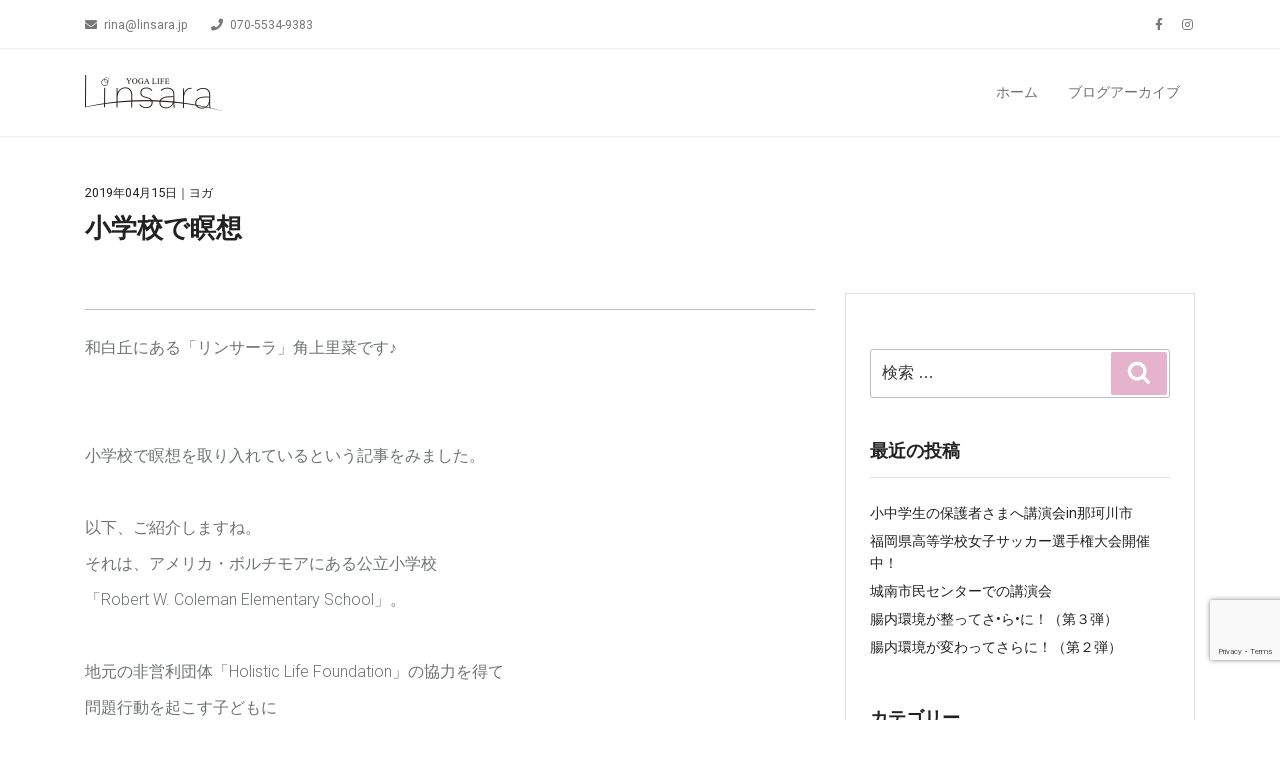

--- FILE ---
content_type: text/html; charset=utf-8
request_url: https://www.google.com/recaptcha/api2/anchor?ar=1&k=6Lc8mSMlAAAAAFBkCu0rb6eJYyPjr-BBsi5232__&co=aHR0cHM6Ly93d3cubGluc2FyYS5qcDo0NDM.&hl=en&v=7gg7H51Q-naNfhmCP3_R47ho&size=invisible&anchor-ms=20000&execute-ms=30000&cb=6ntr4gsib7de
body_size: 48257
content:
<!DOCTYPE HTML><html dir="ltr" lang="en"><head><meta http-equiv="Content-Type" content="text/html; charset=UTF-8">
<meta http-equiv="X-UA-Compatible" content="IE=edge">
<title>reCAPTCHA</title>
<style type="text/css">
/* cyrillic-ext */
@font-face {
  font-family: 'Roboto';
  font-style: normal;
  font-weight: 400;
  font-stretch: 100%;
  src: url(//fonts.gstatic.com/s/roboto/v48/KFO7CnqEu92Fr1ME7kSn66aGLdTylUAMa3GUBHMdazTgWw.woff2) format('woff2');
  unicode-range: U+0460-052F, U+1C80-1C8A, U+20B4, U+2DE0-2DFF, U+A640-A69F, U+FE2E-FE2F;
}
/* cyrillic */
@font-face {
  font-family: 'Roboto';
  font-style: normal;
  font-weight: 400;
  font-stretch: 100%;
  src: url(//fonts.gstatic.com/s/roboto/v48/KFO7CnqEu92Fr1ME7kSn66aGLdTylUAMa3iUBHMdazTgWw.woff2) format('woff2');
  unicode-range: U+0301, U+0400-045F, U+0490-0491, U+04B0-04B1, U+2116;
}
/* greek-ext */
@font-face {
  font-family: 'Roboto';
  font-style: normal;
  font-weight: 400;
  font-stretch: 100%;
  src: url(//fonts.gstatic.com/s/roboto/v48/KFO7CnqEu92Fr1ME7kSn66aGLdTylUAMa3CUBHMdazTgWw.woff2) format('woff2');
  unicode-range: U+1F00-1FFF;
}
/* greek */
@font-face {
  font-family: 'Roboto';
  font-style: normal;
  font-weight: 400;
  font-stretch: 100%;
  src: url(//fonts.gstatic.com/s/roboto/v48/KFO7CnqEu92Fr1ME7kSn66aGLdTylUAMa3-UBHMdazTgWw.woff2) format('woff2');
  unicode-range: U+0370-0377, U+037A-037F, U+0384-038A, U+038C, U+038E-03A1, U+03A3-03FF;
}
/* math */
@font-face {
  font-family: 'Roboto';
  font-style: normal;
  font-weight: 400;
  font-stretch: 100%;
  src: url(//fonts.gstatic.com/s/roboto/v48/KFO7CnqEu92Fr1ME7kSn66aGLdTylUAMawCUBHMdazTgWw.woff2) format('woff2');
  unicode-range: U+0302-0303, U+0305, U+0307-0308, U+0310, U+0312, U+0315, U+031A, U+0326-0327, U+032C, U+032F-0330, U+0332-0333, U+0338, U+033A, U+0346, U+034D, U+0391-03A1, U+03A3-03A9, U+03B1-03C9, U+03D1, U+03D5-03D6, U+03F0-03F1, U+03F4-03F5, U+2016-2017, U+2034-2038, U+203C, U+2040, U+2043, U+2047, U+2050, U+2057, U+205F, U+2070-2071, U+2074-208E, U+2090-209C, U+20D0-20DC, U+20E1, U+20E5-20EF, U+2100-2112, U+2114-2115, U+2117-2121, U+2123-214F, U+2190, U+2192, U+2194-21AE, U+21B0-21E5, U+21F1-21F2, U+21F4-2211, U+2213-2214, U+2216-22FF, U+2308-230B, U+2310, U+2319, U+231C-2321, U+2336-237A, U+237C, U+2395, U+239B-23B7, U+23D0, U+23DC-23E1, U+2474-2475, U+25AF, U+25B3, U+25B7, U+25BD, U+25C1, U+25CA, U+25CC, U+25FB, U+266D-266F, U+27C0-27FF, U+2900-2AFF, U+2B0E-2B11, U+2B30-2B4C, U+2BFE, U+3030, U+FF5B, U+FF5D, U+1D400-1D7FF, U+1EE00-1EEFF;
}
/* symbols */
@font-face {
  font-family: 'Roboto';
  font-style: normal;
  font-weight: 400;
  font-stretch: 100%;
  src: url(//fonts.gstatic.com/s/roboto/v48/KFO7CnqEu92Fr1ME7kSn66aGLdTylUAMaxKUBHMdazTgWw.woff2) format('woff2');
  unicode-range: U+0001-000C, U+000E-001F, U+007F-009F, U+20DD-20E0, U+20E2-20E4, U+2150-218F, U+2190, U+2192, U+2194-2199, U+21AF, U+21E6-21F0, U+21F3, U+2218-2219, U+2299, U+22C4-22C6, U+2300-243F, U+2440-244A, U+2460-24FF, U+25A0-27BF, U+2800-28FF, U+2921-2922, U+2981, U+29BF, U+29EB, U+2B00-2BFF, U+4DC0-4DFF, U+FFF9-FFFB, U+10140-1018E, U+10190-1019C, U+101A0, U+101D0-101FD, U+102E0-102FB, U+10E60-10E7E, U+1D2C0-1D2D3, U+1D2E0-1D37F, U+1F000-1F0FF, U+1F100-1F1AD, U+1F1E6-1F1FF, U+1F30D-1F30F, U+1F315, U+1F31C, U+1F31E, U+1F320-1F32C, U+1F336, U+1F378, U+1F37D, U+1F382, U+1F393-1F39F, U+1F3A7-1F3A8, U+1F3AC-1F3AF, U+1F3C2, U+1F3C4-1F3C6, U+1F3CA-1F3CE, U+1F3D4-1F3E0, U+1F3ED, U+1F3F1-1F3F3, U+1F3F5-1F3F7, U+1F408, U+1F415, U+1F41F, U+1F426, U+1F43F, U+1F441-1F442, U+1F444, U+1F446-1F449, U+1F44C-1F44E, U+1F453, U+1F46A, U+1F47D, U+1F4A3, U+1F4B0, U+1F4B3, U+1F4B9, U+1F4BB, U+1F4BF, U+1F4C8-1F4CB, U+1F4D6, U+1F4DA, U+1F4DF, U+1F4E3-1F4E6, U+1F4EA-1F4ED, U+1F4F7, U+1F4F9-1F4FB, U+1F4FD-1F4FE, U+1F503, U+1F507-1F50B, U+1F50D, U+1F512-1F513, U+1F53E-1F54A, U+1F54F-1F5FA, U+1F610, U+1F650-1F67F, U+1F687, U+1F68D, U+1F691, U+1F694, U+1F698, U+1F6AD, U+1F6B2, U+1F6B9-1F6BA, U+1F6BC, U+1F6C6-1F6CF, U+1F6D3-1F6D7, U+1F6E0-1F6EA, U+1F6F0-1F6F3, U+1F6F7-1F6FC, U+1F700-1F7FF, U+1F800-1F80B, U+1F810-1F847, U+1F850-1F859, U+1F860-1F887, U+1F890-1F8AD, U+1F8B0-1F8BB, U+1F8C0-1F8C1, U+1F900-1F90B, U+1F93B, U+1F946, U+1F984, U+1F996, U+1F9E9, U+1FA00-1FA6F, U+1FA70-1FA7C, U+1FA80-1FA89, U+1FA8F-1FAC6, U+1FACE-1FADC, U+1FADF-1FAE9, U+1FAF0-1FAF8, U+1FB00-1FBFF;
}
/* vietnamese */
@font-face {
  font-family: 'Roboto';
  font-style: normal;
  font-weight: 400;
  font-stretch: 100%;
  src: url(//fonts.gstatic.com/s/roboto/v48/KFO7CnqEu92Fr1ME7kSn66aGLdTylUAMa3OUBHMdazTgWw.woff2) format('woff2');
  unicode-range: U+0102-0103, U+0110-0111, U+0128-0129, U+0168-0169, U+01A0-01A1, U+01AF-01B0, U+0300-0301, U+0303-0304, U+0308-0309, U+0323, U+0329, U+1EA0-1EF9, U+20AB;
}
/* latin-ext */
@font-face {
  font-family: 'Roboto';
  font-style: normal;
  font-weight: 400;
  font-stretch: 100%;
  src: url(//fonts.gstatic.com/s/roboto/v48/KFO7CnqEu92Fr1ME7kSn66aGLdTylUAMa3KUBHMdazTgWw.woff2) format('woff2');
  unicode-range: U+0100-02BA, U+02BD-02C5, U+02C7-02CC, U+02CE-02D7, U+02DD-02FF, U+0304, U+0308, U+0329, U+1D00-1DBF, U+1E00-1E9F, U+1EF2-1EFF, U+2020, U+20A0-20AB, U+20AD-20C0, U+2113, U+2C60-2C7F, U+A720-A7FF;
}
/* latin */
@font-face {
  font-family: 'Roboto';
  font-style: normal;
  font-weight: 400;
  font-stretch: 100%;
  src: url(//fonts.gstatic.com/s/roboto/v48/KFO7CnqEu92Fr1ME7kSn66aGLdTylUAMa3yUBHMdazQ.woff2) format('woff2');
  unicode-range: U+0000-00FF, U+0131, U+0152-0153, U+02BB-02BC, U+02C6, U+02DA, U+02DC, U+0304, U+0308, U+0329, U+2000-206F, U+20AC, U+2122, U+2191, U+2193, U+2212, U+2215, U+FEFF, U+FFFD;
}
/* cyrillic-ext */
@font-face {
  font-family: 'Roboto';
  font-style: normal;
  font-weight: 500;
  font-stretch: 100%;
  src: url(//fonts.gstatic.com/s/roboto/v48/KFO7CnqEu92Fr1ME7kSn66aGLdTylUAMa3GUBHMdazTgWw.woff2) format('woff2');
  unicode-range: U+0460-052F, U+1C80-1C8A, U+20B4, U+2DE0-2DFF, U+A640-A69F, U+FE2E-FE2F;
}
/* cyrillic */
@font-face {
  font-family: 'Roboto';
  font-style: normal;
  font-weight: 500;
  font-stretch: 100%;
  src: url(//fonts.gstatic.com/s/roboto/v48/KFO7CnqEu92Fr1ME7kSn66aGLdTylUAMa3iUBHMdazTgWw.woff2) format('woff2');
  unicode-range: U+0301, U+0400-045F, U+0490-0491, U+04B0-04B1, U+2116;
}
/* greek-ext */
@font-face {
  font-family: 'Roboto';
  font-style: normal;
  font-weight: 500;
  font-stretch: 100%;
  src: url(//fonts.gstatic.com/s/roboto/v48/KFO7CnqEu92Fr1ME7kSn66aGLdTylUAMa3CUBHMdazTgWw.woff2) format('woff2');
  unicode-range: U+1F00-1FFF;
}
/* greek */
@font-face {
  font-family: 'Roboto';
  font-style: normal;
  font-weight: 500;
  font-stretch: 100%;
  src: url(//fonts.gstatic.com/s/roboto/v48/KFO7CnqEu92Fr1ME7kSn66aGLdTylUAMa3-UBHMdazTgWw.woff2) format('woff2');
  unicode-range: U+0370-0377, U+037A-037F, U+0384-038A, U+038C, U+038E-03A1, U+03A3-03FF;
}
/* math */
@font-face {
  font-family: 'Roboto';
  font-style: normal;
  font-weight: 500;
  font-stretch: 100%;
  src: url(//fonts.gstatic.com/s/roboto/v48/KFO7CnqEu92Fr1ME7kSn66aGLdTylUAMawCUBHMdazTgWw.woff2) format('woff2');
  unicode-range: U+0302-0303, U+0305, U+0307-0308, U+0310, U+0312, U+0315, U+031A, U+0326-0327, U+032C, U+032F-0330, U+0332-0333, U+0338, U+033A, U+0346, U+034D, U+0391-03A1, U+03A3-03A9, U+03B1-03C9, U+03D1, U+03D5-03D6, U+03F0-03F1, U+03F4-03F5, U+2016-2017, U+2034-2038, U+203C, U+2040, U+2043, U+2047, U+2050, U+2057, U+205F, U+2070-2071, U+2074-208E, U+2090-209C, U+20D0-20DC, U+20E1, U+20E5-20EF, U+2100-2112, U+2114-2115, U+2117-2121, U+2123-214F, U+2190, U+2192, U+2194-21AE, U+21B0-21E5, U+21F1-21F2, U+21F4-2211, U+2213-2214, U+2216-22FF, U+2308-230B, U+2310, U+2319, U+231C-2321, U+2336-237A, U+237C, U+2395, U+239B-23B7, U+23D0, U+23DC-23E1, U+2474-2475, U+25AF, U+25B3, U+25B7, U+25BD, U+25C1, U+25CA, U+25CC, U+25FB, U+266D-266F, U+27C0-27FF, U+2900-2AFF, U+2B0E-2B11, U+2B30-2B4C, U+2BFE, U+3030, U+FF5B, U+FF5D, U+1D400-1D7FF, U+1EE00-1EEFF;
}
/* symbols */
@font-face {
  font-family: 'Roboto';
  font-style: normal;
  font-weight: 500;
  font-stretch: 100%;
  src: url(//fonts.gstatic.com/s/roboto/v48/KFO7CnqEu92Fr1ME7kSn66aGLdTylUAMaxKUBHMdazTgWw.woff2) format('woff2');
  unicode-range: U+0001-000C, U+000E-001F, U+007F-009F, U+20DD-20E0, U+20E2-20E4, U+2150-218F, U+2190, U+2192, U+2194-2199, U+21AF, U+21E6-21F0, U+21F3, U+2218-2219, U+2299, U+22C4-22C6, U+2300-243F, U+2440-244A, U+2460-24FF, U+25A0-27BF, U+2800-28FF, U+2921-2922, U+2981, U+29BF, U+29EB, U+2B00-2BFF, U+4DC0-4DFF, U+FFF9-FFFB, U+10140-1018E, U+10190-1019C, U+101A0, U+101D0-101FD, U+102E0-102FB, U+10E60-10E7E, U+1D2C0-1D2D3, U+1D2E0-1D37F, U+1F000-1F0FF, U+1F100-1F1AD, U+1F1E6-1F1FF, U+1F30D-1F30F, U+1F315, U+1F31C, U+1F31E, U+1F320-1F32C, U+1F336, U+1F378, U+1F37D, U+1F382, U+1F393-1F39F, U+1F3A7-1F3A8, U+1F3AC-1F3AF, U+1F3C2, U+1F3C4-1F3C6, U+1F3CA-1F3CE, U+1F3D4-1F3E0, U+1F3ED, U+1F3F1-1F3F3, U+1F3F5-1F3F7, U+1F408, U+1F415, U+1F41F, U+1F426, U+1F43F, U+1F441-1F442, U+1F444, U+1F446-1F449, U+1F44C-1F44E, U+1F453, U+1F46A, U+1F47D, U+1F4A3, U+1F4B0, U+1F4B3, U+1F4B9, U+1F4BB, U+1F4BF, U+1F4C8-1F4CB, U+1F4D6, U+1F4DA, U+1F4DF, U+1F4E3-1F4E6, U+1F4EA-1F4ED, U+1F4F7, U+1F4F9-1F4FB, U+1F4FD-1F4FE, U+1F503, U+1F507-1F50B, U+1F50D, U+1F512-1F513, U+1F53E-1F54A, U+1F54F-1F5FA, U+1F610, U+1F650-1F67F, U+1F687, U+1F68D, U+1F691, U+1F694, U+1F698, U+1F6AD, U+1F6B2, U+1F6B9-1F6BA, U+1F6BC, U+1F6C6-1F6CF, U+1F6D3-1F6D7, U+1F6E0-1F6EA, U+1F6F0-1F6F3, U+1F6F7-1F6FC, U+1F700-1F7FF, U+1F800-1F80B, U+1F810-1F847, U+1F850-1F859, U+1F860-1F887, U+1F890-1F8AD, U+1F8B0-1F8BB, U+1F8C0-1F8C1, U+1F900-1F90B, U+1F93B, U+1F946, U+1F984, U+1F996, U+1F9E9, U+1FA00-1FA6F, U+1FA70-1FA7C, U+1FA80-1FA89, U+1FA8F-1FAC6, U+1FACE-1FADC, U+1FADF-1FAE9, U+1FAF0-1FAF8, U+1FB00-1FBFF;
}
/* vietnamese */
@font-face {
  font-family: 'Roboto';
  font-style: normal;
  font-weight: 500;
  font-stretch: 100%;
  src: url(//fonts.gstatic.com/s/roboto/v48/KFO7CnqEu92Fr1ME7kSn66aGLdTylUAMa3OUBHMdazTgWw.woff2) format('woff2');
  unicode-range: U+0102-0103, U+0110-0111, U+0128-0129, U+0168-0169, U+01A0-01A1, U+01AF-01B0, U+0300-0301, U+0303-0304, U+0308-0309, U+0323, U+0329, U+1EA0-1EF9, U+20AB;
}
/* latin-ext */
@font-face {
  font-family: 'Roboto';
  font-style: normal;
  font-weight: 500;
  font-stretch: 100%;
  src: url(//fonts.gstatic.com/s/roboto/v48/KFO7CnqEu92Fr1ME7kSn66aGLdTylUAMa3KUBHMdazTgWw.woff2) format('woff2');
  unicode-range: U+0100-02BA, U+02BD-02C5, U+02C7-02CC, U+02CE-02D7, U+02DD-02FF, U+0304, U+0308, U+0329, U+1D00-1DBF, U+1E00-1E9F, U+1EF2-1EFF, U+2020, U+20A0-20AB, U+20AD-20C0, U+2113, U+2C60-2C7F, U+A720-A7FF;
}
/* latin */
@font-face {
  font-family: 'Roboto';
  font-style: normal;
  font-weight: 500;
  font-stretch: 100%;
  src: url(//fonts.gstatic.com/s/roboto/v48/KFO7CnqEu92Fr1ME7kSn66aGLdTylUAMa3yUBHMdazQ.woff2) format('woff2');
  unicode-range: U+0000-00FF, U+0131, U+0152-0153, U+02BB-02BC, U+02C6, U+02DA, U+02DC, U+0304, U+0308, U+0329, U+2000-206F, U+20AC, U+2122, U+2191, U+2193, U+2212, U+2215, U+FEFF, U+FFFD;
}
/* cyrillic-ext */
@font-face {
  font-family: 'Roboto';
  font-style: normal;
  font-weight: 900;
  font-stretch: 100%;
  src: url(//fonts.gstatic.com/s/roboto/v48/KFO7CnqEu92Fr1ME7kSn66aGLdTylUAMa3GUBHMdazTgWw.woff2) format('woff2');
  unicode-range: U+0460-052F, U+1C80-1C8A, U+20B4, U+2DE0-2DFF, U+A640-A69F, U+FE2E-FE2F;
}
/* cyrillic */
@font-face {
  font-family: 'Roboto';
  font-style: normal;
  font-weight: 900;
  font-stretch: 100%;
  src: url(//fonts.gstatic.com/s/roboto/v48/KFO7CnqEu92Fr1ME7kSn66aGLdTylUAMa3iUBHMdazTgWw.woff2) format('woff2');
  unicode-range: U+0301, U+0400-045F, U+0490-0491, U+04B0-04B1, U+2116;
}
/* greek-ext */
@font-face {
  font-family: 'Roboto';
  font-style: normal;
  font-weight: 900;
  font-stretch: 100%;
  src: url(//fonts.gstatic.com/s/roboto/v48/KFO7CnqEu92Fr1ME7kSn66aGLdTylUAMa3CUBHMdazTgWw.woff2) format('woff2');
  unicode-range: U+1F00-1FFF;
}
/* greek */
@font-face {
  font-family: 'Roboto';
  font-style: normal;
  font-weight: 900;
  font-stretch: 100%;
  src: url(//fonts.gstatic.com/s/roboto/v48/KFO7CnqEu92Fr1ME7kSn66aGLdTylUAMa3-UBHMdazTgWw.woff2) format('woff2');
  unicode-range: U+0370-0377, U+037A-037F, U+0384-038A, U+038C, U+038E-03A1, U+03A3-03FF;
}
/* math */
@font-face {
  font-family: 'Roboto';
  font-style: normal;
  font-weight: 900;
  font-stretch: 100%;
  src: url(//fonts.gstatic.com/s/roboto/v48/KFO7CnqEu92Fr1ME7kSn66aGLdTylUAMawCUBHMdazTgWw.woff2) format('woff2');
  unicode-range: U+0302-0303, U+0305, U+0307-0308, U+0310, U+0312, U+0315, U+031A, U+0326-0327, U+032C, U+032F-0330, U+0332-0333, U+0338, U+033A, U+0346, U+034D, U+0391-03A1, U+03A3-03A9, U+03B1-03C9, U+03D1, U+03D5-03D6, U+03F0-03F1, U+03F4-03F5, U+2016-2017, U+2034-2038, U+203C, U+2040, U+2043, U+2047, U+2050, U+2057, U+205F, U+2070-2071, U+2074-208E, U+2090-209C, U+20D0-20DC, U+20E1, U+20E5-20EF, U+2100-2112, U+2114-2115, U+2117-2121, U+2123-214F, U+2190, U+2192, U+2194-21AE, U+21B0-21E5, U+21F1-21F2, U+21F4-2211, U+2213-2214, U+2216-22FF, U+2308-230B, U+2310, U+2319, U+231C-2321, U+2336-237A, U+237C, U+2395, U+239B-23B7, U+23D0, U+23DC-23E1, U+2474-2475, U+25AF, U+25B3, U+25B7, U+25BD, U+25C1, U+25CA, U+25CC, U+25FB, U+266D-266F, U+27C0-27FF, U+2900-2AFF, U+2B0E-2B11, U+2B30-2B4C, U+2BFE, U+3030, U+FF5B, U+FF5D, U+1D400-1D7FF, U+1EE00-1EEFF;
}
/* symbols */
@font-face {
  font-family: 'Roboto';
  font-style: normal;
  font-weight: 900;
  font-stretch: 100%;
  src: url(//fonts.gstatic.com/s/roboto/v48/KFO7CnqEu92Fr1ME7kSn66aGLdTylUAMaxKUBHMdazTgWw.woff2) format('woff2');
  unicode-range: U+0001-000C, U+000E-001F, U+007F-009F, U+20DD-20E0, U+20E2-20E4, U+2150-218F, U+2190, U+2192, U+2194-2199, U+21AF, U+21E6-21F0, U+21F3, U+2218-2219, U+2299, U+22C4-22C6, U+2300-243F, U+2440-244A, U+2460-24FF, U+25A0-27BF, U+2800-28FF, U+2921-2922, U+2981, U+29BF, U+29EB, U+2B00-2BFF, U+4DC0-4DFF, U+FFF9-FFFB, U+10140-1018E, U+10190-1019C, U+101A0, U+101D0-101FD, U+102E0-102FB, U+10E60-10E7E, U+1D2C0-1D2D3, U+1D2E0-1D37F, U+1F000-1F0FF, U+1F100-1F1AD, U+1F1E6-1F1FF, U+1F30D-1F30F, U+1F315, U+1F31C, U+1F31E, U+1F320-1F32C, U+1F336, U+1F378, U+1F37D, U+1F382, U+1F393-1F39F, U+1F3A7-1F3A8, U+1F3AC-1F3AF, U+1F3C2, U+1F3C4-1F3C6, U+1F3CA-1F3CE, U+1F3D4-1F3E0, U+1F3ED, U+1F3F1-1F3F3, U+1F3F5-1F3F7, U+1F408, U+1F415, U+1F41F, U+1F426, U+1F43F, U+1F441-1F442, U+1F444, U+1F446-1F449, U+1F44C-1F44E, U+1F453, U+1F46A, U+1F47D, U+1F4A3, U+1F4B0, U+1F4B3, U+1F4B9, U+1F4BB, U+1F4BF, U+1F4C8-1F4CB, U+1F4D6, U+1F4DA, U+1F4DF, U+1F4E3-1F4E6, U+1F4EA-1F4ED, U+1F4F7, U+1F4F9-1F4FB, U+1F4FD-1F4FE, U+1F503, U+1F507-1F50B, U+1F50D, U+1F512-1F513, U+1F53E-1F54A, U+1F54F-1F5FA, U+1F610, U+1F650-1F67F, U+1F687, U+1F68D, U+1F691, U+1F694, U+1F698, U+1F6AD, U+1F6B2, U+1F6B9-1F6BA, U+1F6BC, U+1F6C6-1F6CF, U+1F6D3-1F6D7, U+1F6E0-1F6EA, U+1F6F0-1F6F3, U+1F6F7-1F6FC, U+1F700-1F7FF, U+1F800-1F80B, U+1F810-1F847, U+1F850-1F859, U+1F860-1F887, U+1F890-1F8AD, U+1F8B0-1F8BB, U+1F8C0-1F8C1, U+1F900-1F90B, U+1F93B, U+1F946, U+1F984, U+1F996, U+1F9E9, U+1FA00-1FA6F, U+1FA70-1FA7C, U+1FA80-1FA89, U+1FA8F-1FAC6, U+1FACE-1FADC, U+1FADF-1FAE9, U+1FAF0-1FAF8, U+1FB00-1FBFF;
}
/* vietnamese */
@font-face {
  font-family: 'Roboto';
  font-style: normal;
  font-weight: 900;
  font-stretch: 100%;
  src: url(//fonts.gstatic.com/s/roboto/v48/KFO7CnqEu92Fr1ME7kSn66aGLdTylUAMa3OUBHMdazTgWw.woff2) format('woff2');
  unicode-range: U+0102-0103, U+0110-0111, U+0128-0129, U+0168-0169, U+01A0-01A1, U+01AF-01B0, U+0300-0301, U+0303-0304, U+0308-0309, U+0323, U+0329, U+1EA0-1EF9, U+20AB;
}
/* latin-ext */
@font-face {
  font-family: 'Roboto';
  font-style: normal;
  font-weight: 900;
  font-stretch: 100%;
  src: url(//fonts.gstatic.com/s/roboto/v48/KFO7CnqEu92Fr1ME7kSn66aGLdTylUAMa3KUBHMdazTgWw.woff2) format('woff2');
  unicode-range: U+0100-02BA, U+02BD-02C5, U+02C7-02CC, U+02CE-02D7, U+02DD-02FF, U+0304, U+0308, U+0329, U+1D00-1DBF, U+1E00-1E9F, U+1EF2-1EFF, U+2020, U+20A0-20AB, U+20AD-20C0, U+2113, U+2C60-2C7F, U+A720-A7FF;
}
/* latin */
@font-face {
  font-family: 'Roboto';
  font-style: normal;
  font-weight: 900;
  font-stretch: 100%;
  src: url(//fonts.gstatic.com/s/roboto/v48/KFO7CnqEu92Fr1ME7kSn66aGLdTylUAMa3yUBHMdazQ.woff2) format('woff2');
  unicode-range: U+0000-00FF, U+0131, U+0152-0153, U+02BB-02BC, U+02C6, U+02DA, U+02DC, U+0304, U+0308, U+0329, U+2000-206F, U+20AC, U+2122, U+2191, U+2193, U+2212, U+2215, U+FEFF, U+FFFD;
}

</style>
<link rel="stylesheet" type="text/css" href="https://www.gstatic.com/recaptcha/releases/7gg7H51Q-naNfhmCP3_R47ho/styles__ltr.css">
<script nonce="toYXf9PUTe2BMIh1T-lHhg" type="text/javascript">window['__recaptcha_api'] = 'https://www.google.com/recaptcha/api2/';</script>
<script type="text/javascript" src="https://www.gstatic.com/recaptcha/releases/7gg7H51Q-naNfhmCP3_R47ho/recaptcha__en.js" nonce="toYXf9PUTe2BMIh1T-lHhg">
      
    </script></head>
<body><div id="rc-anchor-alert" class="rc-anchor-alert"></div>
<input type="hidden" id="recaptcha-token" value="[base64]">
<script type="text/javascript" nonce="toYXf9PUTe2BMIh1T-lHhg">
      recaptcha.anchor.Main.init("[\x22ainput\x22,[\x22bgdata\x22,\x22\x22,\[base64]/[base64]/[base64]/KE4oMTI0LHYsdi5HKSxMWihsLHYpKTpOKDEyNCx2LGwpLFYpLHYpLFQpKSxGKDE3MSx2KX0scjc9ZnVuY3Rpb24obCl7cmV0dXJuIGx9LEM9ZnVuY3Rpb24obCxWLHYpe04odixsLFYpLFZbYWtdPTI3OTZ9LG49ZnVuY3Rpb24obCxWKXtWLlg9KChWLlg/[base64]/[base64]/[base64]/[base64]/[base64]/[base64]/[base64]/[base64]/[base64]/[base64]/[base64]\\u003d\x22,\[base64]\\u003d\\u003d\x22,\x22w79Gw605d8KswovDugXDiEU0enNbwrTCgADDgiXCkx1pwqHCtRLCrUs8w6c/w6fDmA7CoMKmSsKNwovDncOnw7wMGgNnw61nEMKjwqrCrk/Ck8KUw6MdwpHCnsK6w7bCtzlKwoPDojxJB8OtKQh0wpfDl8Otw5rDlSlTRcOyO8OZw6VfTsONDl5awoUvTcOfw5Rrw5wBw7vCkWohw73DosKMw47CkcOIOF8gLsOFGxnDgVfDhAlzwoDCo8KnwovDniDDhMKFJx3DisK7wo/CqsO6XQvClFHCk3kFwqvDgcKFPsKHUsKvw59RwqzDksOzwq8Aw5XCs8KPw7LCpSLDsW1uUsO/[base64]/Ci2PDjcOPFVF/wq/CtUMcAsKjacOAwqjCtMOvw53DnHfCssKXX34yw4zDlEnCqljDtGjDu8KqwrM1woTCv8Opwr1ZbyZTCsOadFcHwqjCuxF5SSFhSMOIc8Ouwp/DjRYtwpHDiAJ6w6rDp8O3wptVwozCnHTCi0vCpsK3QcKsAcOPw7oawoZrwqXCg8OTe1BNZyPChcKkw6RCw53CkhItw7FLCsKGwrDDv8KyAMK1wpbDt8K/[base64]/eU7DhAPDvh/ClcKxfsKCwoscw5nDu8ObAy/CsW3CjG3CjVLCn8OeQsOvU8K/a1/DgsKJw5XCicObasK0w7XDt8O3T8KdO8KtOcOCw6NnVsOOIcO0w7DCn8K/wrouwqVJwrEQw5M8w5jDlMKJw7XCscKKTigUJA1oblJ6wr0sw73DusOWw6XCmk/CocOzcjkzwpBVInolw5tecEjDpj3CiCEswpxww48UwpdOw68Hwq7DrSNmf8OVw77Dry9QwpHCk2XDrMKpYcK0w57DnMKNwqXDqcOVw7HDtiXChEh1w7/CmVN4KsONw58owq/[base64]/IMKHGsKVaz7CvT/DqsKDHzhtwqYew4NvwqbDjsOMf2UtfcKnw4PCoBnDuwrCvMKLwrLCtWpSSnN9wrlWwqDCh2zDuBHCsQBCwobCtEnDlw/DmVPCocKnw7QTw5doOznDqcKBwrQ1w5A9HsO0w6rDjcO9wrXDpS5Sw4fCj8KWL8OqwoHDp8Oswqdqw7jCocKew54XwpDCs8OXw5NRwoDCizM0w7PCucKnw5JXw6QVw6sEJcODahPDnGzCqcKXwrldwrTDn8OBYHXDq8KXwp/CqmFeLcKKw7h7wp3CqcKmc8OgHw7ChwTCmizDuk0CGcKqVQTCgsKfwrlOw5gJbsKSwrHCkwHDhMOXHG3CiVQXJMKAW8KwFnnCmzTCkmXDiHIzd8OMwrXCsGB0Pj9IEBo9WkVgwpNfWA3DmEvDmMKmw6/Cv2kQa0XDghk/O3bCm8O5w5seS8KICFcVwqBse3Z6w4PDm8OGw7nCvlkLwphXfTMBwp1rw4DCgmF9wotWZMKVwoPCvMOXw5E0w7JVDMOWwqrDn8KHA8Ogw4TDn3rDgBLCo8OZwpHDmz0hPxNOwpDCjXnDs8KsUHzCtiFywrzDkSzCpiMww7ROw4/DvsOSw4VmwqLClFLCoMOZwrxhDhU1w6pzDsKtw6zCgX7DgU/CtETCvsO4w4pwwofDmMKgw6vCsiZNd8OOwo3DrsO1wpIGHn/[base64]/Cu8OIw4PCkh7DvH3Di8K5wpYBw6s/PCEyw7fCpyjCrcK2wqBDw4rCt8KoWcOowrNpwqVMwrTDuX7Dp8OOKlTCkMOSw4DDvcOOQMKAw4tDwpggU2YTMyl5PSfDoShzw4kOw4zDlcK8w7/[base64]/[base64]/CtcOYGMOHwqLCmMKKwqXDvzzCpsKwFyTDug/CjW7Dn2F3KcK3w4TCtDPCu1oCfxfDvDQYw4rDvcOxEkABw6F8wr0dw6HDqcO3w7cnwrJxwo/[base64]/DqVloHz/DpR3DncKiw5XComwgw6XCgcODD8OQMmUbw6vCkkE3wqFiEsOgwq/ChkjCjcKfwrZqGMKCw6/[base64]/TE3CmgjDrj0fw6kPBifDtgwQwrRIw6JiNsKoajp8w7QqasOUN18rw5x7w6zCjG5Lw6UWw5Iyw5zDjx1UDzZEBsKvR8KoM8OsX3MFAMOhwoLDr8Kgw4MyTsOnNcKDw7vCr8OsKsOQwojDikUlXMKDfVRrbMK5wpcpV1DDksO3wrt0XzNWw7RIMsOswrZDOMO/wqvDuSYnZ39Nw5UhwplPDHkgBcOVfsOHeRbDr8OFw5LDsV4IXcKDEk1Jw4rDgMKbasK4e8KFwodSwprCtQZBw7M4anfDqW8aw7UZNkzCiMOVdxtVYH7DkcOuXyDChRvCvR5nVA9Rwq/CpnzDg3Nzw7zDszcNwrkTwpAdAsOIw7xpHk3DusKmw4JwGBkePMOtw6vDr2USOgPDvzjCk8OowrJbw77DgTXDq8OFe8OiwqzCu8Onw7cHw6Uaw7bCn8OMwrt+wqphw7LCisOdMsOId8K3ancLM8O7w7nCkMOQcMKew7/CkXrDgcONSgzDsMKgEjFSwpBRUcO9TMOwGcO0M8OIwq/DkSYewq1vwqJOwpsHw6bDmMKVwr/DkRnDnXPDpTtjQcOKMcOow5JzwoHDgVHDkMK6SMORwpcqVxsCw5crwootQ8KUw6EIZ1wkw7nDg2MOb8KfT1nCh0dGwpJmKRnCmsOoDMODwr/Cq1Qpw7vCgMK+Wg7Di31Qw58gDMKHVMOURQ1sCMKtw5bDvsOTPglcbw1jwobCuizCs1nDvMOwcxUMKcK3N8OAwr5FHMOqw47CngDCiQnClBLDn194wrVWcUFcwrnCqMK/TCXDvMOiw47CmXF/wrUrw4vDiCHCjcKIB8K9wr/Dm8Knw7DDiXXDk8OPwpp0P37CgcKYwqXDuhl9w7ZpCzPDinpsR8Oow6rDrUVQw45kIXfDm8KefW5caH8uw7/[base64]/[base64]/woPChVxmwrDDjsOkw4sUJFRNJMKaXzliw4JLOMKNworCu8KEw4xJwqHDpXMzwrdAwqQKXjIrY8O6U3vCvg7ChMOowoZSw5t0wo5EJ3wlRMKdfF7CrsK7X8KqL2VuHi7DmHUFwp/[base64]/CsMOhw45xQsK8wr7DvMKuw6rClDo7woIiYiE6BlYIw4J4wrVLw4lUFsKREMO6w4jCsloDBcOOw4HChcO1KQJfw6XDqA3DjmXDmELCicKrQlFIYcORTsO1w7BAw6bCp2nCi8Oow5bCncOQw5RRYmteU8KTWCXClcOmLCR5w7wawq/DicOgw77Ct8KFwrrCuDAkw7DCssKlwpkGwrHDn1oowrzDocO0w5Fcwo8WNsKZAMODwrHDiUVxWC5iw43DscK7wpzCgmXDulDDiTDCnVPCvjvDiXotwr43eD7ChsKHw5rDlMO+wrF4AxHCuMKAw7fDmWJSAsKiwp/Cpm9CwrleP34UwrEfIFbDpHwOw7oXCVF9wprCk109wqsaHMKfbDzDgSTCkcOPw53CjsKEMcKdwqM8wrHCkcK+wptWC8O6wpnCvMK3CMOtSELDkcKVXD/CgxVRKcKJw4TCucOOb8OSTsOYwonDnljDjyLCtQPCvyXDgMOfMjVTw7h0wr7Cv8KZOVzCuWfCnwhzw7zCpMONb8KAwqcXwqdOwr3Cm8OWXMODJFrCtMK4w4jDgAvCu1LDn8KUw79WXMOqRVs/YMKUOcOdPcKtYhU5JsKAw4MaFmvDl8K0acOcwow2wpM6NEVlw5oYwozDkcKtLMOWwrhIwqzDjcK7wpHCjk1gY8KGwpHDk2nCm8Ovw4cZwqRJwrTCmMKIwq/Cl205w7Z9w4MOw4zCmDPCgmVYeCZ5E8OUw74Pb8O4wq/DiU3DsMKZw4JzQMK7UV3DocKAOBAKEjkUwq1WwqFjVB/Dq8KzXxDDrcKcEAV7wr1JVsKTw47Ch3vCjFXDjAPDlcK0wr/CkMO0SMKxbm3DiHZWw7UQQcOVw5gcw6sgI8OEPzzDvcOPaMKGw7HDhsO6WU02C8KxwrbDonJ8wq/Cr23Cn8OaEMO3OCPDhhPDkTLCjsOBdSDCty9owohtRRlffsKHw41cL8KcwqDChlXCg1bDo8KLw6PCpS43wpHCvF95LcOOwpDDqzPCmABUw47ClwEqwqrCmcOTXcOXMcKzw53CkgNiXSHCu0sbw740ZCHCpU0WwqXDjMO/[base64]/diVSw4bCvnjCr8OOwrzDuX7CpwQxLnfDngIeJ8KdwoDCjxvDjsOePjXDqRUWChd8WsKAUD/CscO4wpBgwr8mw7kPH8KlwqTDjMOLwqrDrETCiUU6fcOkOsOWTF7Ci8OJOSUNcsO/c1JJERLDlMOPw7XDjWzDisKWw4ZVwoNFwqYsw5UgCk3DmcOEFcKCOcOCKMKWBMKfwoUow6tMUWUdV303w5rDhlrDj2B9w73CrMOwSRIHPijDkMKVHwRMMcKnJSTCp8KaABsNwqBLwrTCosOHamHDnynDk8KywqjCg8KvG07CgXPDgT/CmsK9MALDkz0lAhLCqxgOwpTDrcKwWErDrQwNw7XCtMKtwrLCo8K6aHxhZC8sGsKNwp9/IsOQD1l1wrgDw7vChT7DsMOLw7cjZ3wawptDw4wdw4/CmD3CmcOBw4sIwpwEw6fDqUxbB2rDhHrCqDMmIAsbDMKKw7tqbcOzwqjCt8OuNMO8wofDlsKpG0gIBxPCk8Kuw4ofT0XDpns4fwc4E8KNLirDl8O0w5cNQj1NagzDp8KlVMKGEsKvwrPDk8O8JVnDmm/[base64]/CqnBaw5ZqLDHDhgLCgMOcw4TCqmx2QRDDlRZpXsOfw617IWQ7TEVtFXhzECrDo3jDlcOxLS/DilHDowbChV3DoD/Ck2fCqWvCgMKzAcK1JxXDrMOYaWM1MiJfQhHCk0EbaQkIccKaw4fCvMOHIsOuP8OVa8KiJAUVUSxZw4LDg8KzG05lwo/Dth/DucK5w5vCrEDCphwIw5Nfwrw+J8K3woPDinYpw5fDr2rChcKlNsOFw5waPMKLfxNlN8KAw6VDwrXDnhnDpcOPw53CkMKawqkdwpjCjVfDqcOlOMKrw4jCr8ONwr/CrFXCjnZLUHPCnAUvw6YWw7LCuRHDi8KkwpDDjAsbZcK7w7fClsKsLsOFw7ofw53DvsKQw5XDhsOyw7TDu8OIOEYjZS9cw6pzJMK5HsKIAVdXRm8Pw6/[base64]/XxcMK8KxwpxqdcOfw55Ew4vChsKvNEMDwqHCmCcbw6XDmANuwo0RwoNsVmrCt8Ohw6LCt8OPcSLCpAvCr8KoZsOqwqZlBmTCkHDCvlM7EcKgw5pVScKJFwvCn0XDkzxPw6sScRPDjsKPwqk6wrjDkH/[base64]/[base64]/DhsOkwoI5w4vDmcK3Els2wplccsOQVsK4WSnDqigzw4Bfw7XCu8KlOMOGCyAyw67Cskllw7zDgMOYwpnCuXsJWwvDnsO1w4I9PS0ZYsOTHBgww4BLwpp+AEzDqsOnIcOiwqt0w410wqM+w4towoEuw4/Cm13Cj0MKHMOKCTcWesKIDcOrE0vCrW0OMkN1ORgbLsK1wp9Ew5oFwoPDssO9IMKYB8Ozw5jCosOMc0TDlsKaw6XDiiMrwoFyw6nCpsK+L8K3K8O/MQRKwohyScOFTnU/wpzDrRjDvlx/w6l5IhnCicKfO2Y8CRnDgMKVwpFhKMOVw4rDncOWwp/DhjMfcFvCvsKawqfDkWIpwq7DmsOJwpl0wq3DiMK4w6XDscKiEm02wrzCqQLDvgs/[base64]/DiU3DhXYDw63DgsO2bcOfw6zDnEDDscOtwrjDjMOBG8KtwrDDnSAWw6xgJcOww7nDmygxP2/[base64]/[base64]/DrFQ0dMOpBAUWacKCw6gRw5nDscOXVCzDnS/DnBLCt8OeMxjDm8O/w5/DsGPCosK3wpjCtTtWw5vCmsOWDh1+wpoCw6dFIRLDoFB7YsOYwqREwrDDoRtHwqZ3XsOFZcKFwrjCr8Kfwp7CnXUsw7FiwrnCoMKpwpfCqD3CgMO/FsKhw7/DvCxJeH04OFTCkcKFw5c2w4sewp5mOsK9G8O1woPDjAzDiCQDw5R9LU3Dn8ORwqVufml3A8Kvw4glJsOeE1ZZw4hBwphRDX7CgsOHw5rCn8OcGzoAw4bDs8KIwrDDiyzDlnnDqVTCv8OKw4hBw5Enw4nDnRDCmD4lwp8sRw/DlsKtGC/[base64]/[base64]/Dr8O2wrjDp8O1w6tpw5vDkMOFw4k0wp1lwojCiC4MbsKvfkQ0wqXDpcOQwpF6w4Ufw5zDniUSacKtFcKYFXIjAEtKNVE8XArDsBLDvA3CucKFwrc3wr/[base64]/[base64]/OcK2cGt0Wj7CicOuW8O/w69wBcODwq1GwrEPwpJvTsOWw7nCusOyw7UFeMKUP8OqZxPDjsKFwq/DoMKcwqPCjG1GIMKbwpzCrVsbw6fDjcO2XMOPw4jCmMOvSEhvw7jCrTlLwozCi8K2ZlUWTsObYjnDpMOCwrnDlAN8HMKOD1zDocKTLh82QMKlV21ewrHCv0dewoV2LnnCiMK8w6zDo8KewrrDucO9L8Ofw6HCtsOPVMONw5XCsMKIwqvDnAUeYsOBw5PDmsO1woN/[base64]/[base64]/[base64]/[base64]/[base64]/XGHCvjYbBsOSwqHDh03DlilgDcO3XGvCnjvDhcOaNMKmw7XDq0syQ8OvGsKnw78Iw4bCpSvCuhMfwrDDo8KmT8K4OcO3woo5w6VoS8KFEXMQwoxkBj/CncKXw6RWGsODwq3DnENEcsOLwqrDoMOpw5HDqHEeeMK/CMKMwqsTM2wow4Q7wpDCkMKzwq4yTiTCjynCkcKbw5FfwqpfwrvCgi9RI8OZPRRVw6nDpHjDgMOvw49iwrbDu8OsD2d5XsOBwo/DmsKXOsOXw51Uw4Elw7tvKMOAw4PCq8O9w6nCgsOEwokvBsOvHmrCuhFxwrMaw5RTCcKqbiddPlvCrcKbbyhTWk8kwq8lwqDCgibCkkBLwoAdasO7asOow4RPd8KYMlwYwpnCusKudcOdwo/DpWFWM8OYw67CosOeTzLDtMOaR8OZwqLDsMKqIsOGdsOCwoHDjVEFw44SwpXDrXxhesOCSmxEw4PCtmnCicOhYMOZbcOww4rCu8O7TsKvw6HDrMOtwpdRXn0Pwp/CtsOlw6RGQsKId8KfwrFgecK5wpF7w6XDvcOMLMOMw7jDiMKHEXLDqizDoMKCw4zCqcKuU3lVGMO0dMODwoYqwow+IWQQFmkuwq7ClgjCi8KnYSfDsXnCokssenPDkD47JsOBZMKEQT7Dql3DmMO7wq4/woYlPDbCgMKqw6IbClrCtizDtylJEMOswobDkCpOwqTCosKVHgNrw4HCmsKmUAzChzETw68OKMKpbsKTwpHDvV3Dv8OxwpfCvcKgw6F5K8Oxw43Ckw8Sw6/[base64]/[base64]/DnsKCEsOIwoYRPifDvCFtAEjDpcOGLkHDk3LDiVlqwoVVBxzCrlV2w7/DrA9xwqHCtMOmwofCjEvDr8OSw6x6wrbCicO9w4Qnw6R0wrzDogvCh8OBN2YVdMKuTz4HRsKJwpfClsOpwo7CtsKew53DmcKSXWjDkcO9wqXDg8OsF0slw7pCFg8APcKeCcKdTMKnwoMLw6N5BE0Vw6/CmQxcw4gcwrbCuC4Lw4jCvsKwwo3DvSZAcTlMQyDCjMKRNSYcwppaeMOPw5phbMOUMsKWw5fDkhnDlcO3w7nCkyJ/wqjDtyfCq8KoQcK7w5vCkEhgw4VlQcOZw4pXGHLCplRfUMOIwpHDlcOIw7nCgDlew7oWJC3Dni/CujDDmcORUlsww7DDocKgw6DDp8OGwpPCjcK2CgrCssKlw6fDmEAUwoPCq3fDtcOWW8KGwqzCrMKcejPCrUDCp8K/UMKXwqPCu31Zw7/[base64]/[base64]/Dugo9w6LCoMOGehPDihbCn8Krw6bDjETDqnA5W8K2Nz/DtVLCn8O4w78OQcKoYx04bcKCw6HCoXHDicKiIMKHw6HDmcK8wq0fcAnCvmrDuSgww7B7wo/Ck8Kmw7/Ci8Otw53DqkItScK8ZBcIKk/[base64]/CnsOJQSdZL8OGworCqMOew7LDnhMlWcKaC8KAVDw+VW7DmFgDw4DDncOxwrvCscOFw6fDs8KPwpYQwrjDrRIcwoMjHBhOZcKYw4vDhTnCnSTCsyNLw7DClMOMSxnDvQY6dArCvnXCnRNcwodxw6jDu8Knw7vDoHvDusKIwq/CusOcw5kWKcOdAsOjNS5zN3olRMK4w4Mgwp5/w5shw6MwwrJ8w7Mpw5PDl8OdBB9lwp5vejDDu8KbEsOSw7TCtsKZCcOmFyzCnDzCjsKiXAfCkMKJw6fCtsOsP8KFdMO5YcKhTxjDgsK9RAsVwohYNcOBw5MDwofCrsORNxJrwo85QMK8VcK8Fz7Dtm/Dv8K2JsOWSMO3W8KOVXlLw6QwwrYqw6xEdMOuw4/CrF/[base64]/Ch0UHcC86D8OwX8KRw7HCp8KCWMOqw4wAbsOWwp7Dh8Kuw6fDgsKkw53ChD3CnTLCkHllInzDgjXDniTClMOjM8KMZlEtDV7Ch8KSHXPDr8OGw53DocOhJR4owr3CjyzDqsKmwrRJwoErTMK/EcKiP8K0MQHDpG/ChMKtNGBpw4RdwoVWw4bDrxECPVILN8Obw7NhNDPCncKyccKUPsK1w7Jvw63Dni3CpQPCqRXDh8KXBcKrGzBLGzxIWcKbE8K6McOHOHYxwpDCsm3DhcOuWsObw4zCvsKww6lAdcO/wqHDoirDs8OTw7rCmiNOwrhiw5vCocK5w4jCtG3CixE/[base64]/[base64]/ChMOGQMOMQkTCojFMSMKtw49hw4p3w7nCp8OtwqTDncK+E8KHPR/[base64]/Dn3zDjiTCq8O2wq4uw6tcw6jCl2NCwoFWwrvCq1zCusK/w5XCnMOBPcOpw6dNJhl8wprCqsOcw4MZw4nCrcKpMwHDjCnCvGLCqMO7WcODw6tNw5hXwrB/w6EEw4Izw5rDj8Kzb8OUwrvDh8O+a8OkTMKDF8KwEcOfw6zCsXEYw4ptwp8GwqvDinzDrWHCiBPDikfChQXCohoeZXojwrHCjzbCj8KLIT5BLi7DicKEGz/CrxnCngvCp8Kzw4LDs8K3CErDjykIwoYQw553woZOwqNDQ8KgAGV8BhbCgsKKw6d1w74CCMKNwohxw7jDsFfCg8KtM8Kvw4fCkcK4OcO1wojCosO+dcO6TsKCw7jDsMOAwq08w7YywqvDvH0mwrTCoBHCqsKFwq1Xw5XCpMOhDi3CnMOOSlDDuS/DuMKRBgvCpsOVw7nDiAUewoZ5w5BYEsKXUwgObHYSw41ZwqzDvjQhS8OUK8KSasOsw5zCucOSHCfCh8O1KcOjMsKfwoQ8w7xYwrPCr8Kkw5FWwoPDhcKTw7oiwpjDrFHCpzEcw4QRwo5Xw5rDlyRBYMOLw7nDq8K3WVcSSMK8w7Z9w73Cvno0wpnCgsOuwr/Dh8OrwoDCosKzDcKCwrsBwrYAwrhSw53CpzAYw67ChQLDukbDjUhMQcOiwoJhw50NDcOhwrrDucKcWiDCoiNySALCtsOdAcK4wpzDnzHCiWVJfMKvw6hQw4F+OG4bw6rDgcOUS8OcTcKXwqR6wrLDq0PDhMK8Ky7Dml/CssOAw6UyHwDDhBBbw780wrYUGl7CscOww645cVTCksKBEzHDsl8GwqXChzzCsH3DmRYiwoPDohXDphN/JU5Rw7HCignCmcKVTi1mMsOHBBzCicK9w7DDpBzChMKrQUNBw7dvwplLexDCiBfCjMOFw54tw4vCoDHDnltyw7nDrFpIKmljwrQ/[base64]/DjV7Dgk8IwpjCjsOgw6jCk8KZw7tCOXh5RVvClRdMZ8KHSFTDvcKwOAF3fMOawocbVSklbsKsw4DDsCvDncOoScO+KMOcPsKlw6F+e3oNVCZqZwFwwpfDqG1wFDNSwr9ew5o5wp3CiAdbExhkEDjCqsKBw5EFWzAGb8O/[base64]/w7J2PsK0bGo4f8ODwrrCm8Opw6vDgAFWw5k4wrHDnl1dLT5MwpTCvirDtXkrRgJUOhF1w5jDgzh8UgRIZsO7wrsmw4PDlsOxfcOrw6JdNsOrTcK9enUtw6nCvlLCrMKnw4bCgXfDg3zDqz4NfT4qfS8yUcK7w6FDwrlgAQBLw5LCpTdiw5nCp2I0wqsNJRXCgBMOwp/CucKBw7FHNE/ClX3CssKQFcKww7LDr2E6DcOmwrDDtcKmJU41w47CqcOTScOuwp/DljjDlXYwUMKowpfDucODR8KawrF7w5oICVvCpMKIPgdECifCllbDusKZw5LCocONw4jCtsOiRMKgwq/DpDzDqAjDmUolwqnDpcKrZMOiUsKONms4wpBpwoElcAPDohZTw4XCi3TCtEF2wrjDoh3DqXsAw6HDpHA5w7ESw6vCvBPCthpow7HCsF9HOFtieWXDqDF/FcO/DmbCqcO5TcO3wrF9H8KZwojClsOUw5DCvj3CuFocMgQOI1shw4bDmSpNRQzCom97wq3CkcOfw55qDsOBwrLDm1kzIsKqGz3CvlDCt2AfwqDCtMKhORRow4vDp2/[base64]/CmmbCpzp/SsOtGVVqDMKEwrzDrXQmw6HCjj7DrcOZMMKYclDDi8Otwr/CoT3DmQt8w6/[base64]/wpPCrsKGVkxnwo0Fw5h0wp0ow6XCvMK4ccKjwqhWYxHCnikbwpMMKCdZwpY1w7zDgsOfwpTDt8KYw4otwpZxKH/[base64]/CqFbCryPCqsOKcA3DoMOIMcOew74oa8KgOA/CmMKyNWUfUMK9fwR0w5ZOfsKVcSfDusOVwqrClD97WMOVfy8kwqodw67Dl8OeEsKMA8Olw5hpw4/DiMKbw4DCpkwxEsKrwoFuwpTCt2wQw6jCiA/CvMKAw50xwoHDh1TCrRk/woV/EcKywq3Ch1HDmcO5wpbCrMO5wqhPNcOgw5Q0TsKxDcKZbsKiw77DhjxJwrJlbkR2K3oXEhHDu8KucgDDrMO1OcOMw7zCm0HDj8KbaEp5FMOmQTMITsOEEDbDlQVbacK6w5PCrsK6AkrCrkPDgsOFwqbCrcKSZsKKw67Crh7DuMKPwrt5woMMGADDjB8fwrw/wrN9PExaw6XCksKNOcOiUxDDtBQyw4HDj8OBw57DhGkew6jDm8KpW8KWNj4HaBfDjVIgQcKgwprDkU4wNmU6eTnCk2zDnBAMw642NEPCmhbDv3AfGMOZw6TCk0nDscOGXVpiw6dBVzldw6rDu8OIw70Fwr8Ww7ldwoLDkgw1XE/Ck0cLasKLMcKRwpTDjB/CkxnCiyQdUMKIw7J3UmDCjMOWwqTDmgrDiMOMwpTDskdfXRXDsiLCgcKiwrV4wpLCjU9vw6/DolcIwpvCmHA8bsKRe8KCfcKrwoJPwqrDm8ORH1DDsTvDqyjCqVjDu2HDikbCvlHDr8KwHsKIMMKdHsKYBEvClWQbwpHCnXUjO0IdKC/DjG3CmATCrsKKUR5swrx5w65Tw4bDksOIcUdSw5jDuMK2w7jDoMKQwqvDu8OVVHLCvyUxJsKTwp/[base64]/O0bDq1DCrsOJwrfCtMOkRcK6wqrDo8KCwqNgOcKdccOqw617w6dBw6ZFwoBGwqHDlMOsw7fDt01WV8KRBsO8w4hIwqnDu8Kcw7gVBygEwr/Djn5fOx/Cqn8MP8KWw4UAw4zDmzZUw7vDpHXDlsOLw4vDgMOEw5bCs8Ouw5AXH8KbDHzCsMOyPMOqS8OGwrsvw7bDskg7wpDCnn1Tw6vDqnMheFHDlxTCpcKhw77CtsO9w5NqAScOw6/CosKYf8KVw4V0wojCscO2w4rDlsKBMMO0w4rCllgFw70ZQREVw6IwV8O2VTtdw5Eewo/Ckjgew5TCnMKEMg87ZS7Ci3bCucOOworCisKtwrUWGnJjw5PCogPCscOVUU9Bw57CnMKlw55CKVItwrjDpQbCjcKKw451TsKtScOawr/DrX/DucOCwoZ+wqY+BMOVw40RQ8Kyw4jCsMKmwpTCt0XDh8KHw55LwrQVwo5hYcKcw6F0wqjDiz14BXDDocOfw55/RjsGw4DDuxLCmsKCwoMMw7/DjCXDtBJSQEvDmFzDg0crFG7DtCvDlMKxwoHCm8OPw4ErQ8OCc8Oyw4/DnwjClkzDgDnDmRzDvl/Cq8KuwqF/w5IwwrZSR3rDkcOswrXCpcK/[base64]/wqPCtsKgw5EiccOXccKwwpcYwrnCgRzCrMO0w6TDqsOnwpoOfcOMw4ooXMO/wpDDs8KkwoZNR8KdwrFNwojDqA/CmsK6w6NWPcKNJmNCw4TCk8O8P8K5ZmpGf8Osw4t4ccKifMK6w6gVCSMXbcOZE8KXwo9lNsO7CsOxw5JPwobDhhjDm8Kcwo/[base64]/[base64]/w5jCgsKAwqHCj8KeOQciwrrDiRR0AkvCmMKpK8OUF8KDwpxUa8KUJcKJwqEkO3ZCGidUwprDsFnClXgBK8ORam7Dh8KqC1HDvsOjbcKzw4YiBxzCtAxLaCPCm0VCwrBaw4jDjHkKw4U6JcOrUFYRRcOIw41Qwp9cTQh/BsO2wo8qRsKoIMKuUcOpagXClsOtw6NQw7DDiMOTw4HDq8OfRgrDisKqEMOSBcKtJmPDtw3DssKzw53ClsO5w6NKwqPDpsOzwrjCu8OHfmFrMcKbw5hEwo/[base64]/Cun44wocWwrhTw6HCphjDuAHCpsOkRXzCoE/Dl8KPfMKnKDkJJVrCmCoowpvCvsOnwrnDlMOBw6fDozHCqETDtFzDtynDtMKqUsKlwr4Iw686cWUvw7PCkVtxwrs1X24/w65vNMOWCijCow1rwqMhOcOibcK0w6cvw4vDhMKrXcOkBMKDGnVtwqzDu8KTTQZfBsKSw7IvwqHDgD/CtXjDgcKEwqg2RwBdPCknw5dTw5w8w5hGw7xObXo1JHTCqy4RwqB9wqhDw7DCm8OZw4HDowTCm8K7Gh7DnjPDlcK/[base64]/EMOlRMOpwpwiwq3DgQtSw4Q8WMOWw7fDqcOVeCUSw5fCuMOOUsKJU2tkwpFOfsKdwqd6OsOwEMOgwq5Mw5TChG5CK8KlGsO5LG/Di8KPB8Oow4HDsSwRbCxfEn9wMzQzw7jCiyx/dMOSw7rDlcOIwpPDmsOVZ8K/wpLDoMOrw4TCtxQ9f8KmUFvDrsKVwohTwr/CvsO1Y8KNIyDCgBbDh0gww6vCs8KywqNTal55YMODHQ/[base64]/CrcK3wqvDvsONwrbDrC/CkEXDlcOnwp8kwqbCmMKoDj91RsK4w6zDsijDrzLCnC/Cm8KVN08cBmkTHnBHw70tw4VVwrjCoMKUwodzwoHDs0zCl1nDijYyJcKvEh1yFsKADsKrwqjDuMKYalJ2w7vDgcK7wo5Zw4/DicO9UyLDnMKubEPDrGU9wrslfsKsZ2pZw6cGwrk3wrXDqS3Cu1ZAwrnDmMOvw7VEAcKbwpjDtsK6w6XCpH/Ds3pkQx7DuMK7ZgknwqNmwpBEw6vDgitcIsKHEycXXVzDu8KQwqzDgjZrwoEMBX4OOGBvw79aJCIYw40Lw74EYEFxwovDusO4wqjDmMKZwoxtDcOtwqHCusODPgXDr0fCrcOiIMOndsOhw7nDjcKCeA9GUkrCmXozE8OsWcK+ajEvUEMowphKw7/Cl8OtaxYbMcKlw7fDo8OIL8KnwpLDvMKCR0/DmFsnw60OPQ0xw55KwqTDgcKVD8K4DigZccKxwrwxSX97YkzDgcKbw489w6nDghzCnDgALSRbwqhow7TDjsObwqM9woXCnT/CgsOfEMOcw5rDl8KrXjvCvTXDgsO3wr4FMw8/w6wWwqVgw4TCn2PDqXELPcKaVTNNw6/[base64]/w4LDoMKrw5NhwrVYP8KWV8OAw7LCrsKiwqHDl8KJwqsww7/Dg3dPZ3YIb8Omw6Yuw53CvG/CpjLDq8OBwqDDjBrCvsO0w4VWw4bDvjXDqiA1wqBTHMO5R8KmY0XDiMKQwqMeC8ORSxseRsKGwphGw4/[base64]/[base64]/ClMOVw6sgwqVUw6h1w6LCigPDulHDh2TCs3TDr8KOZsKMw7nDt8OKw7zDv8KCwq3CjHM0CcOXd2nDkBM9w4TCvklOw71EH2jCugnCvlDCvsOfVcO6EsOYfMOMbTx3EHBxwppAD8KBw4fDunlqw7M/w5XCnsKwT8Kcwpx1w73DhA/[base64]/[base64]/DrnfCrsKGw7EVOWvDvsKZf8OfwobCvGJMwqjCs8OUw5h3JsKxw5lNNsKtZhTCgcOsfjfDmVHDiXDDjnzCl8Ojw4sxw67DsUJuTRkBwrTDqnTCoygqJWcWI8OccsKXMnzDg8O5YVoFdmLDok3DtMKuw5cFwojCjsKww6okwqYVw47Crl/Dq8K4bXLCuHPCjDk4w5HDhsOFw51fW8O7w4DCtl44wqfCq8KJwoMSw7jCpH02H8ODQQPDtsKMP8KIw4o2w54QI3jDvcKMJA3CqX1mwpYya8OHw7jDpz/Co8KFwoFYw5vDkQM4wrEow7XCqRXCmQHDl8KFwrjDujnDgMKIw5rCqcOfwrBGw43DgANRV3VJwqMWT8KgY8KhLcOmwqY/cg7CvWHDmwXDq8KHBHrDtsKmwoTCjD8Uw43CgsOvBTPCgCVtfcKfPgrDj0kNLUtYMsO5OkkiYmXDpUzDpm/DssOQwqHDicO6O8OZHVLCssKIbEoLQMKBw64qOj3DpydJKsK6wqTCu8OISMKLwpvDs2DCp8Oxwr05w5TCuwTDncKqw4Fswo9SwonDq8OvQMKWw4JMwrnDi1/Drh07w4XDnB7CnwzDo8OaU8ONbcO1JF1qwrpEwrIpwo/Dlz5udBQJwrd3JsKRAHsiwoPCi31SEDbDr8O2fcOOw4hYw4zCscK2fsO/w5DCrsKMbjfChMKpcMOIwqTDu3ppw4kHw4PDrsKyf0sJwofDux4Aw4LDtE3CvH0BZifCu8KQw5bCnzlfw7jDpsKSIH1hwrHDsDwww6/DolEtwqLCn8ORWsOCw7pqw610RsOLEkrDqcKIb8KvQQLDsyAUFzEqMhTDhhVTA0DCs8KfBVNiw5Nnwr8lHXNjBMKvwp7DvlTCk8OVOwPCrcKCdW8awrsYwqdmcsOocsKvwo0nw5jCksOdw6Jcwr0Ow7VtAB/DrXXCmMOXKUp9wrrCtm/CmsK3wrxMKMOxwpPDqkwFecOHBH3ClMKCDsOIw7x5w7FJw7gvw6EqZMKCST00w7RIw4/[base64]/NCrCmMKyGSgHRT3DvMORcCx9GMOHw5AUA8Oqw7zDk0rDs1cjw7BCeRo8w7YFBHXDs2LDpyrDoMOGwrfChXIVeEPCq3RuwpbClMKWfCR6FUrCrjsWbsKQwrrCqEbCti/CrMOnw7TDlzrClV/[base64]/CvUbCjTtwwrjDtijCn2lZw5bDhV7ChWUVwpjCqhvDgMKvDMOrCcOlwpnDqArDp8OXIsOkCXhDwoLCrGXCh8KLw6nDgcKpRMKQwonDqWAdH8KOw6XDu8KdfcKOw6PDqcOnI8KJwrtYw4B+cSYvAMKMXMKNw4BQwoo5wps8YmhKeDjDhB/DnsK4wosqw7IOwoHDoWdQLGrDlgIlPsOUOURsHsKKB8KNwr3CpcKvwqbDkAwBFcOgw4rDocO+OSTCpztTwq3DuMOQRsK+IEtkwobDuyYZZysJw640wpoEbsOuDsKKAGTDksKbdmXDiMOZJW/DlcOTJBVUAhcHfcKTwrhSEnV2woRVIjvCpg4EPSFec38Sez/DicKGwqbCn8OLfcO+BTDCozrDjMKFVMKxw5jDvTcDKwsWw43DnMObS2jDnsOqwrBqUMOOwqYOwpbCsRfCisOsb1pHNCUPX8OKSVQWw7vCtQvDkEDCnGLCosKYw5XDplULdhRFw73Dh0tsw5lmwpor\x22],null,[\x22conf\x22,null,\x226Lc8mSMlAAAAAFBkCu0rb6eJYyPjr-BBsi5232__\x22,0,null,null,null,1,[21,125,63,73,95,87,41,43,42,83,102,105,109,121],[-1442069,404],0,null,null,null,null,0,null,0,null,700,1,null,0,\[base64]/tzcYADoGZWF6dTZkEg4Iiv2INxgAOgVNZklJNBoZCAMSFR0U8JfjNw7/vqUGGcSdCRmc4owCGQ\\u003d\\u003d\x22,0,0,null,null,1,null,0,0],\x22https://www.linsara.jp:443\x22,null,[3,1,1],null,null,null,1,3600,[\x22https://www.google.com/intl/en/policies/privacy/\x22,\x22https://www.google.com/intl/en/policies/terms/\x22],\x22x3+Ho+amcUt5EpyeK4Prw8Y/ltlLEYU5gQyinFPcUPI\\u003d\x22,1,0,null,1,1766313310705,0,0,[206,239,27],null,[57],\x22RC-Q9It8g_k_FyW_Q\x22,null,null,null,null,null,\x220dAFcWeA6lD5QmEKmTnPlqLqFM5uaXPm20qEJT5KfCFH8U_qJNYDFYTIz9QOScwnLAV_-D9SoDjTORAaft1rK62IgNNrUaS2Bfmg\x22,1766396110594]");
    </script></body></html>

--- FILE ---
content_type: text/css
request_url: https://www.linsara.jp/wp/wp-content/themes/Linsara2020/assets/css/hamma-light.css
body_size: 59274
content:

/*-----------------
* [Master Stylesheet]
*
* Theme    : Hamma
* Version  : 1.0
* Author   : beingeorge
* Support  : hello@beingeorge.com
* 
------------------*/


/*-----------------
  [ALL CONTENTS]

1. Reset.css
2. General 
3. Helper Classes 
4. Preloader
5. Header
6. About
7. Portfolio
8. Services
9. Freelance
10. Resume
11. Testimony
12. Blog
13. Contact
14. Footer 
15. All Media Queries

------------------*/


@import url('https://fonts.googleapis.com/css?family=Cinzel|Roboto:300,400,500,700&display=swap');

/* ---------------------------------------------- /*
* 1. Reset.css
/* ---------------------------------------------- /*

/* http://meyerweb.com/eric/tools/css/reset/
v2.0 | 20110126
License: none (public domain)
*/
.wf-sawarabimincho { font-family: "Sawarabi Mincho" !important; }
.wf-notosansjapanese { font-family: "Noto Sans JP" !important; }
html, body, div, span, applet, object, iframe,
h1, h2, h3, h4, h5, h6, p, blockquote, pre,
a, abbr, acronym, address, big, cite, code,
del, dfn, em, img, ins, kbd, q, s, samp,
small, strike, strong, sub, sup, tt, var,
b, u, i, center,
dl, dt, dd, ol, ul, li,
fieldset, form, label, legend,
table, caption, tbody, tfoot, thead, tr, th, td,
article, aside, canvas, details, embed,
figure, figcaption, footer, header, hgroup,
menu, nav, output, ruby, section, summary,
time, mark, audio, video {
    margin: 0;
    padding: 0;
    border: 0;
    font-size: 100%;
    vertical-align: baseline;
}
/* HTML5 display-role reset for older browsers */
article, aside, details, figcaption, figure,
footer, header, hgroup, menu, nav, section {
    display: block;
}
body {
    font: 400 16px/1.8 'Roboto', "Noto Sans JP" !important;
    color: #231815;
    overflow-x: hidden;
}
ol, ul {
    list-style: none;
}
blockquote, q {
    quotes: none;
}
blockquote:before, blockquote:after,
q:before, q:after {
    content: '';
    content: none;
}
table {
    border-collapse: collapse;
    border-spacing: 0;
}


/* ---------------------------------------------- /*
* 2. General
/* ---------------------------------------------- */


::selection {
    background: rgba(166, 175, 189, 0.3);
}

::-moz-selection {
    background: rgba(166, 175, 189, 0.3);
}

*, *:after, *:before {
    -webkit-box-sizing: border-box;
    -moz-box-sizing: border-box;
    box-sizing: border-box;
}

/*::-webkit-scrollbar {
    display: none;
}*/

a, .ease-3 {
    -webkit-transition: all 0.3s ease-in-out 0s;
       -moz-transition: all 0.3s ease-in-out 0s;
        -ms-transition: all 0.3s ease-in-out 0s;
         -o-transition: all 0.3s ease-in-out 0s;
            transition: all 0.3s ease-in-out 0s;
}

a:link, 
a:visited, 
a:hover, 
a:active {
    text-decoration: none;
}

p {
    color: #6e7373;
    font-weight: 300;
    font-family: "Roboto", "Noto Sans JP";
}

h1, h2, h3, h4, h5, h6 {
    letter-spacing: 2px;
    color: #231815;
    font-weight: 700;
}

h1 {
    font-size: 40px;
}

h2 {
    font-size: 36px;
    margin: 0 0 30px;
}

h3 {
    font-size: 24px;
    letter-spacing: 1px;
    margin: 0 0 5px;
}

h4 {
    font-size: 20px;
    letter-spacing: 1px;
}

h5 {
    font-size: 16px;
    letter-spacing: 1px;
    font-weight: 400;
}

h6 {
    font-size: 14px;
    letter-spacing: 1px;
    font-weight: 400;
}

img {
    max-width: 100%;
    vertical-align: middle;
}

textarea {
    height: 100px;
    resize: none;
}

b, strong {
    font-weight: 600;
}

a {
    font-family: "Roboto", "Noto Sans JP";
}

/* ---------------------------------------------- 
* 3. Helper Classes 
/* ---------------------------------------------- */

.section {
    padding: 100px 0;
    position: relative;
    background-color: #fff
}

.text-custom{
    color: #30b6e4!important
}

.h-100vh{
    height: 100vh;
}

.btn {
    padding: 12px 30px;
    font-size: 12px;
    font-weight: 400;
    transition: all 0.5s;
    letter-spacing: 2px;
    color: #fff;
    box-shadow: none;
    text-transform: uppercase;
    outline: none !important;
    background-color: #e5b3cc;
    box-shadow: 0px 10px 40px 0px rgba(0,0,0,0.2);
    border-radius: 2px;
    min-width: 140px;
}

.btn:hover {
    background-color:#e5b3cc;
    color: #fff;
    box-shadow: 0px 4px 8px rgba(134, 151, 168, 0.1);
    border-color:#e5b3cc;
}

.btn-outline {
    background-color:#fff;
    color: #e5b3cc;
    border: 1px solid #e5b3cc;
    font-weight: bold;
    font-size:1em;    
}

.rounded-full {
    border-radius: 50%;
}

.page-content-wrap {
    margin-left: 50%;
    width: 50%;
    background: #F8FAFB;
}

.b-box {
    background: #fff;
    border-radius: 2px;
    overflow: hidden;
    border: 1px solid #eee;
    -webkit-transition: all 0.3s ease-in-out 0s;
       -moz-transition: all 0.3s ease-in-out 0s;
        -ms-transition: all 0.3s ease-in-out 0s;
         -o-transition: all 0.3s ease-in-out 0s;
            transition: all 0.3s ease-in-out 0s;
    /*box-shadow: 0px 4px 8px rgba(134, 151, 168, 0.1);*/
}

.hover-state:hover {
    transform: translateY(-5px);
    box-shadow: 0px 4px 8px rgba(134, 151, 168, 0.1);  
}

.section-head {
    position: relative;
    margin-bottom: 76px;
    text-align: center;
}

.section-head h2 {
    font-size: 36px;
    z-index: 1;
    text-transform: uppercase;
    position: relative;
    display: inline-block;
    font-weight: 300;
    font-family: 'Cinzel', serif;
}

.section-head h2:after {
    position: absolute;
    left: 0;
    right: 0;
    height: 11px;
    width: 100%;
    content: "";
    width: 83px;
    bottom: -30px;
    background-image: url(../images/wave.svg);
    margin: 0 auto;
}

.section-head span {
    padding-bottom: 10px;
    display: block;
    font-size: 14px;
    text-transform: uppercase;
    letter-spacing: 1px;
    color: #fff;
    font-weight: 700;
}
#services .section-head span {
    color: #999;
}
#services  h2 {
    color: #231815;
}

.section-light {
    background: #fff;
}

.section-dark {
    background: #f7f7f7;
}

.section-light .b-box {
    background: #F8FAFB;
}

.section-dark .b-box {
    background: #fff;
}

.section-subHead {
    font-size: 20px;
    font-weight: 500;
    margin: 20px 0;
}

.badge {
    font-family: "Roboto", "Noto Sans JP";
}

.badge-dark {
    background: #e5b3cc;
}

.scroll-viewport {
    overflow: hidden;
    position: fixed;
    height: 100%;
    width: 100%;
    top: 0;
    left: 0;
    right: 0;
    bottom: 0;
}

.ta-c {
    text-align: center;
}
.scroll-container {  
    position: absolute;  
    overflow: hidden;
    z-index: 10;
    display: flex;
    justify-content: center;  
    backface-visibility: hidden;
    transform-style: preserve-3d;
    width: 100%
}

.scroll-content {
    width: 100%;
}

.scroll-up {
    position: fixed;
    display: none;
    z-index: 999;
    bottom: 0.5em;
    right: 0.5em;
}

.scroll-up a {
    height: 45px;
    width: 45px;
    display: block;
    line-height: 45px;
    border: 1px solid #e5b3cc;
    color: #e5b3cc;
    text-align: center;
    border-radius: 90px;
background-color: #fff;
}

/* ---------------------------------------------- 
* 4. Preloader
/* ---------------------------------------------- */

.preloader {
    position: fixed;
    left: 0;
    right: 0;
    top: 0;
    bottom: 0;
    height: 100%;
    width: 100%;
    background-color: #fff;
    display: flex;
    justify-content: center;
    align-items: center;
    z-index: 999999;
    -webkit-transition: all 0.3s ease-in-out 0s;
    -moz-transition: all 0.3s ease-in-out 0s;
    -ms-transition: all 0.3s ease-in-out 0s;
    -o-transition: all 0.3s ease-in-out 0s;
    transition: all 0.3s ease-in-out 0s;
}

.preloader.loaded {
    opacity: 0;
    visibility: hidden;
}

.intro-screen__shape {
  width: 100%;
  margin: -0.5rem 0 0 0;
  position: relative;
}

.shape {
  height: 100vh;
  width: 100%;
  display: block;
  fill: #ff6e48;
}


/* ---------------------------------------------- 
* 5. Header
/* ---------------------------------------------- */

.ham {
    cursor: pointer;
    -webkit-tap-highlight-color: transparent;
    transition: transform 400ms;
    -moz-user-select: none;
    -webkit-user-select: none;
    -ms-user-select: none;
    user-select: none;
}
.hamRotate.active {
    transform: rotate(45deg);
}
.hamRotate180.active {
    transform: rotate(180deg);
}
.line {
    fill:none;
    transition: stroke-dasharray 400ms, stroke-dashoffset 400ms;
    stroke:#000;
    stroke-width:2.5;
    stroke-linecap:round;
}
.ham1 .top {
    stroke-dasharray: 40 139;
}
.ham1 .bottom {
    stroke-dasharray: 40 180;
}
.ham1.active .top {
    stroke-dashoffset: -98px;
}
.ham1.active .bottom {
    stroke-dashoffset: -138px;
}

.nav-wrapper .navbar-toggler {
    position: absolute;
    left: 100%;
    z-index: 20;
    top: 0;
    padding: 0;
    display: none;
}

.nav-wrapper .navbar {
    background: #2a2d35;
    /*box-shadow: 0px 4px 8px rgba(134, 151, 168, 0.1);*/
    transition: all 750ms cubic-bezier(0.8, 0, 0.55, 0.94);
    padding-bottom: 40px;
    border-right: 1px solid rgba(255, 255, 255, 0.1);
}

.nav-wrapper .navbar.active {
    transform: translate3d(0%, 0, 0);
}

.nav-wrapper .navbar-nav {
    display: block;
}

.navbar {
    background-color: #fff;
    z-index: 999;
    padding-top: 20px;
    padding-bottom: 20px;
    position: absolute;
    left: 0;
    right: 0;
    display: none;
    position: relative;
    box-shadow: 0px 0px 60px 0px rgba(0,0,0,0.1);
    border: 1px solid #eee;
}

.navbar-light .navbar-brand {
    font-family: 'Cinzel', serif;
    color: rgba(0,0,0,.9)
}

.navbar-light .navbar-toggler {
    outline: none !important;
    padding: 0;
}

.navbar.fixed-top {
    position: fixed !important;
}

.navbar-nav .nav-link {
    font-size: 14px;
    letter-spacing: 1px;
    position: relative;
    display: inline-block;
    color: rgba(0,0,0,.7) !important;
    text-transform: uppercase;
    padding-left: 15px !important;
    opacity: 0.8;
    padding-right: 15px !important;
}

.navbar-nav .nav-link:hover {
    opacity: 1;
}

.navbar-nav .nav-link:after {
    position: absolute;
    content: "";
    left: 0;
    right: 0;
    height: 8px;
    bottom: -10px;
    z-index: -1;
    opacity: 0;
    visibility: hidden;
    -webkit-transition: all 0.5s ease-in-out 0s;
    -moz-transition: all 0.5s ease-in-out 0s;
    -ms-transition: all 0.5s ease-in-out 0s;
    -o-transition: all 0.5s ease-in-out 0s;
    transition: all 0.5s ease-in-out 0s;
    background-image: url(../images/wave.svg);
    margin: 0 auto;
    background-size: contain;
    background-repeat: no-repeat;
    background-position: center;
}

.navbar-nav .nav-link.active:after {
    opacity: 1;
    visibility: visible;
}

.navbar-nav .nav-link.active {
    opacity: 1;
    color: #e5b3cc !important;
}

.nav-wrapper {
    height: 100%;
}

/* ---------------------------------------------- 
* 6. Home
/* ---------------------------------------------- */

.page-wrapper {
    overflow-x: hidden;
}

.section-home {
    height: 100vh;
    position: fixed;
    background-image: url(../images/banner.jpeg);
    background-size: cover;
    background-position: center;
    overflow: hidden;
    width: 100%;
}

.overlay {
    position: relative;
    height: 100%;
    flex-wrap: wrap;
    z-index: 1;
    text-align: center;
    color: #fff;
}

.overlay canvas {
    position: absolute;
    left: 0;
    right: 0;
    top: 0;
    bottom: 0;
    z-index: -1;
}

.overlay-wrap {
    padding: 0 15px;
    filter: blur(0px);
    opacity: 1;
    transition: 1.5s;
    width: 100%;
    max-width: 1140px;
    z-index: 10;
}

.overlay-wrap.in {
    filter: blur(20px);
    opacity: 0;
}

.overlay h1 {
    display: block;
    font-size: 12vh;
    color: #fff;
    font-weight: 300;
    letter-spacing: 10px;
    font-family: 'Cinzel', serif;
}

.overlay span {
    display: block;
    width: 100%;
    font-size: 20px;
    color: #fff;
    font-weight: 300;
    letter-spacing: 3px;
}

.overlay:after {
    content: "";
    height: 100%;
    width: 100%;
    display: flex;
    justify-content: center;
    align-items: center;
    position: absolute;
    z-index: 5;
    background-color: #000;
    opacity: 0.3;
}

.section-home img {
    position: relative;
    left: 0;
    right: 0;
    height: 100%;
    width: 100%;
    object-fit: cover;
}

.swiper-home {
    position: absolute;
    left: 0;
    right: 0;
    position: absolute;
    height: 100%;
    padding-top: 0 !important;
}

.swiper-home .swiper-slide {
    background-size: cover;
}

.home-pagination {
    position: absolute !important;
    left: 0;
    right: 0;
    bottom: 10px;
    z-index: 55
}

.home-pagination .swiper-pagination-bullet {
    margin: 0 7px;
    width: 50px;
    height: 3px;
    border-radius: 1px;
    background: #fff;
    transition: 1s;
}

.swiper-home .swiper-slide {
    transition-duration: 1s;
}

.section-home #particles-js {
    position: absolute;
    left: 0;
    right: 0;
    height: 100%;
    z-index: 57;
}

.home-banner {
    position: absolute;
    left: 0;
    right: 0;
    height: 100%;
    width: 100%;
    top: 0;
}


/* ---------------------------------------------- 
* 6. About
/* ---------------------------------------------- */

section#about {
    margin-top: 100vh;
    background-color:#f7f7f7;
    background-repeat: no-repeat;
    background-position: center;
    background-attachment: fixed;
background-size: cover;
}

.about-desc-content h1 {
    font-size: 32px;
    font-family: 'Cinzel', serif;
}
section#about .section-head span {
    padding-bottom: 10px;
    display: block;
    font-size: 14px;
    text-transform: uppercase;
    letter-spacing: 1px;
    color: #999;
    font-weight: 700;
}
.about-avatar img {
    height: 160px;
    width: 160px;
    border: 2px outset #ed4242;
    padding: 10px;
}

.about-social a {
    display: block;
    text-align: center;
    border: 1px solid #e5b3cc;
    color: #231815;
    height: 45px;
    width: 45px;
    line-height: 45px;
    border-radius: 50px;
    overflow: hidden;
background-color: #fff;
}

.about-desc h2 {
    font-size: 32px;
    font-weight: 500;
}

.about-desc h3 {
    font-size: 18px;
    line-height: 32px;
    margin: 0 auto;
}

.about-desc-more {
    padding: 30px 30px 10px;
}

.about-desc-info {
    padding-bottom: 20px;
}

.about-desc-info b {
    padding-right: 10px;
}

.about-desc-info span, 
.about-desc-info a {
    font-size: 14px;
    color: #6e7373;
}

.about-desc-info a {
    text-decoration: underline;
}

.about-desc-info a:hover {
    text-decoration: none;
}

.img-thumbnail {
    background-color: #fff;
    border: 1px solid #dee2e6;
}

.section-about {
    margin: 0 auto;
    background: #fff;
    z-index: 100;
    position: relative;
}

.section-about img {
    margin: 0 auto;
    object-fit: cover;
    display: block;
}

.about-desc-social li {
    margin-right: 15px !important;
    display: inline-block;
}

.about-desc-social li a {
    color: #231815;
}

.about-desc-social li a:hover {
    color: #e5b3cc;
}

/* ---------------------------------------------- 
* 7. Portfolio
/* ---------------------------------------------- */


.portfolio-item {
    width: 400px;
}

.portfolio-item--img img {
    overflow: hidden;
    display: block;
    height: 500px;
    object-fit: cover;
    width: 100%;
}

.portfolio-item--content {
    display: block;
    position: relative;
    margin-bottom: 30px;
}

.portfolio-item--desc {
    position: absolute;
    left: 0;
    right: 0;
    top: 0;
    right: 0;
    height: 100%;
    width: 100%;
    background: rgba(0,0,0,0.5);
    text-align: center;
    opacity: 0;
    visibility: hidden;
    -webkit-transition: all 0.3s ease-in-out 0s;
       -moz-transition: all 0.3s ease-in-out 0s;
        -ms-transition: all 0.3s ease-in-out 0s;
         -o-transition: all 0.3s ease-in-out 0s;
            transition: all 0.3s ease-in-out 0s;
}

.portfolio-item--desc-in {
    opacity: 0;
    visibility: hidden;
    margin-top: 30px;
    -webkit-transition: all 0.3s ease-in-out 0s;
       -moz-transition: all 0.3s ease-in-out 0s;
        -ms-transition: all 0.3s ease-in-out 0s;
         -o-transition: all 0.3s ease-in-out 0s;
            transition: all 0.3s ease-in-out 0s;
}

.portfolio-item--content:hover .portfolio-item--desc {
    opacity: 1;
    visibility: visible;
}

.portfolio-item--content:hover 
.portfolio-item--desc-in {
    opacity: 1;
    visibility: visible;
    margin-top: 0;
}

.portfolio-item--desc-in h3 {
    font-size: 18px;
}

.portfolio-item--desc-in p {
    font-size: 16px;
}

.portfolio-pagination {
    margin: 40px auto 0;
    transform: none !important;
}

.swiper-pagination-bullet {
    background-color: #e5b3cc;
}

/* ---------------------------------------------- 
* 7-8. Work
/* ---------------------------------------------- */
.section-work {
    background: url(../images/02_2_bg.jpg);
    background-size: cover;
    background-attachment:fixed;
    background-position: center center;
    background-repeat: no-repeat;
    position: relative;
    padding-bottom: 80px;
    z-index: 0;
}

.section-work::before {
    content: "";
    position: relative;
    left: 0;
    right: 0;
    top: 0;
    bottom: 0;
    background: #2a2d35;
    z-index: -2;
    background: url(../images/02_2_bg.jpg);
    background-attachment: fixed;
    background-position: center center;
    background-size: cover;
}
.section-work:after {
    content: "";
    position: absolute;
    left: 0;
    right: 0;
    top: 0;
    bottom: 0;
    background: #2a2d35;
    z-index: -1;
    opacity: 0.5;
}
@media only screen and (max-width: 750px) {
.section-work {
    background: url(../images/02_2_bg.jpg);
    background-size: cover;
    background-attachment: scroll;
    background-position: center center;
    background-repeat: no-repeat;
    position: relative;
    padding-bottom: 80px;
    z-index: 0;
}

.section-work::before {
    content: "";
    position: relative;
    left: 0;
    right: 0;
    top: 0;
    bottom: 0;
    background: #2a2d35;
    z-index: -2;
    background: url(../images/02_2_bg.jpg);
    background-attachment: scroll;
    background-position: center center;
    background-size: cover;
}
.section-work:after {
    content: "";
    position: absolute;
    left: 0;
    right: 0;
    top: 0;
    bottom: 0;
    background: #2a2d35;
    z-index: -1;
    opacity: 0.5;
}
}
.section-work h2 {
	color: #fff;
}
.section-work .section-head {
    margin-bottom: 49px;
}
/* ---------------------------------------------- 
* 8. Services
/* ---------------------------------------------- */
.section-services {
background-color: #fdedf1;
background-image: url('../images/bg_sp.png');
background-repeat: no-repeat;
background-position: center;
background-attachment: fixed;
background-size: cover;
    position: relative;
    padding-bottom: 80px;
    z-index: 0;
}

.section-services .section-head {
    margin-bottom: 29px;
}



.services-list-icon {
    font-size: 30px;
    position: relative;
    color: #fff;
}

.services-flip {
    display: flex;
    min-height: 270px;
    position: relative;
    flex-direction: column;
    justify-content: center;
    align-items: center;
    -webkit-transform-style: preserve-3d;
    -moz-transform-style: preserve-3d;
    -ms-transform-style: preserve-3d;
    -o-transform-style: preserve-3d;
    transform-style: preserve-3d;
    -webkit-perspective: 1200px;
    perspective: 1200px;
    width: 100%;
    height: 100%;
}



.services-flip:hover .services-list {
    -webkit-transform: rotate3d(1, 0, 0, 180deg);
    -moz-transform: rotate3d(1, 0, 0, 180deg);
    -ms-transform: rotate3d(1, 0, 0, 180deg);
    -o-transform: rotate3d(1, 0, 0, 180deg);
    transform: rotate3d(1, 0, 0, 180deg);
}

.services-list {
    position: relative;
    transition-property: box-shadow, -webkit-transform;
    transition-property: box-shadow, transform;
    transition-property: box-shadow, transform, -webkit-transform;
    transition-duration: 0.6s;
    transition-timing-function: cubic-bezier(0.4, 0, 0.2, 1);
    -webkit-transform-style: inherit;
    -moz-transform-style: inherit;
    -ms-transform-style: inherit;
    -o-transform-style: inherit;
    transform-style: inherit;
    -webkit-perspective: inherit;
    -moz-perspective: inherit;
    -ms-perspective: inherit;
    -o-perspective: inherit;
    perspective: inherit;
    height: 100%;
    width: 100%;
    margin-bottom: 30px;
}

.services-list h5 {
    font-size: 20px;
    font-weight: 500;
}


.flip-content {
    -webkit-transform: translate3d(0, 0, 60px) scale(0.85);
    -moz-transform: translate3d(0, 0, 60px) scale(0.85);
    -ms-transform: translate3d(0, 0, 60px) scale(0.85);
    -o-transform: translate3d(0, 0, 60px) scale(0.85);
    transform: translate3d(0, 0, 60px) scale(0.85);
}

.services-list-front {
    background-color: red;
    z-index: 2;
    justify-content: center;
    align-items: center;
    display: flex;
    -webkit-transform-style: inherit;
    -moz-transform-style: inherit;
    -ms-transform-style: inherit;
    -o-transform-style: inherit;
    transform-style: inherit;
    -webkit-perspective: inherit;
    -moz-perspective: inherit;
    -ms-perspective: inherit;
    -o-perspective: inherit;
    perspective: inherit;
    -webkit-backface-visibility: hidden;
    backface-visibility: hidden;
    height: 100%;
    background-size: cover;
    background-position: center;
}

.services-list-front:before {
    right: 0;
    content: "";
    position: absolute;
    background: #000;
    left: 0;
    height: 100%;
    opacity: 0.2;
}

.services-list-front h5 {
    padding: 11px 20px;
    background: #fff;
    font-size: 14px;
    border-radius: 2px;
    font-family: "Roboto", "Noto Sans JP";
}

.services-list-back {
    -webkit-transform: rotateY(-180deg) rotateZ(-180deg);
       -moz-transform: rotateY(-180deg) rotateZ(-180deg);
        -ms-transform: rotateY(-180deg) rotateZ(-180deg);
         -o-transform: rotateY(-180deg) rotateZ(-180deg);
            transform: rotateY(-180deg) rotateZ(-180deg);
    height: 100%;
    position: absolute;
    top: 0;
    left: 0;
    -webkit-transform: rotate3d(0, 1, 0, 180deg);
       -moz-transform: rotate3d(0, 1, 0, 180deg);
        -ms-transform: rotate3d(0, 1, 0, 180deg);
         -o-transform: rotate3d(0, 1, 0, 180deg);
            transform: rotate3d(0, 1, 0, 180deg);
    z-index: 1;
    background: #e5b3cc;
    -webkit-transform-style: inherit;
    -moz-transform-style: inherit;
    -ms-transform-style: inherit;
    -o-transform-style: inherit;
    transform-style: inherit;
    -webkit-perspective: inherit;
    -moz-perspective: inherit;
    -ms-perspective: inherit;
    -o-perspective: inherit;
    perspective: inherit;
    -webkit-backface-visibility: hidden;
    backface-visibility: hidden;
    display: flex;
    justify-content: center;
    align-items: center;
    text-align: center;
}

.services-list-back {
    -webkit-transform: rotateY(-180deg) rotateZ(-180deg);
       -moz-transform: rotateY(-180deg) rotateZ(-180deg);
        -ms-transform: rotateY(-180deg) rotateZ(-180deg);
         -o-transform: rotateY(-180deg) rotateZ(-180deg);
            transform: rotateY(-180deg) rotateZ(-180deg);
}

.services-list-back h5, .services-list-back p {
    color: #fff;
}

.services-list-1 {
    background-image: url("../images/services1.jpg");
}

.services-list-2 {
    background-image: url("../images/services2.jpg");
}

.services-list-3 {
    background-image: url("../images/services3.jpg");
}

.services-list-4 {
    background-image: url("../images/services4.jpg");
}

.services-list-5 {
    background-image: url("../images/services5.jpg");
}

.services-list-6 {
    background-image: url("../images/services6.jpg");
}

.section-resume {
background-image: url(../images/03_1_bg.png);
background-repeat: no-repeat;
background-position: center;
background-attachment: scroll;
background-size: cover;
width: 100%;
height: 800px;
}

/* ---------------------------------------------- 
* 9. Freelance
/* ---------------------------------------------- */


.section-freelance {
    background-image: url(../images/05_1_bg.jpg);
background-color: #f7f7f7;
    background-attachment: fixed;
    background-size: auto;
    background-repeat: no-repeat;
    background-position: center center;text-align: left;

padding-bottom: 80px;
    z-index: 0;
}

.section-freelance span {
    color: #999;
    font-size: 1em;
}
.section-freelance p span {
    color: #231815;
    font-size: 1em;
}
@media only screen and (max-width: 750px) {
.section-freelance p span {

    font-size: 0.8em;
}
.section-freelance {
    background-attachment: scroll;
    background-size: 99%;
}
}





.section-freelance h2 {
    color: #231815;
}

/* ---------------------------------------------- 
* 10. Resume
/* ---------------------------------------------- */

.resume-list h5 {
    font-size: 18px;
    font-weight: 500;
}
.resume-list ul li {
    font-size: 0.8em;
    font-weight: 500;
    padding-left: 0.8em;
    text-indent: -0.8em;
    color: #666;
	list-style: none;
}
.resume-list p {
    color: #231815;
}

.progress {
    background-color: #e9ecef;
}

.progress-bar {
    background: #e5b3cc;
    opacity: 0.8;
}

/* ---------------------------------------------- 
* 11. Testimony
/* ---------------------------------------------- */

.section-testimony {
    background: url(../images/profile.jpg);
    background-size: cover;
    background-attachment: scroll;
    background-repeat: no-repeat;
    position: relative;
    z-index: 0;
    padding-bottom: 80px
}
.section-testimony:before {
    content: "";
    position: absolute;
    left: 0;
    right: 0;
    top: 0;
    bottom: 0;
    background: #2a2d35;
    z-index: -2;
    background: url(../images/profile.jpg);
    background-attachment: fixed;
    background-size: cover;
background-position: center center;
}

.section-testimony:after {
    content: "";
    position: absolute;
    left: 0;
    right: 0;
    top: 0;
    bottom: 0;
    background: #2a2d35;
    z-index: -1;
    opacity: 0.5;
}
@media only screen and (max-width: 750px) {
.section-testimony {
    background: url(../images/profile.jpg);
    background-size: cover;
    background-attachment: scroll;
    background-repeat: no-repeat;
    position: relative;
    z-index: 0;
    padding-bottom: 80px
}
.section-testimony:before {
    content: "";
    position: absolute;
    left: 0;
    right: 0;
    top: 0;
    bottom: 0;
    background: #2a2d35;
    z-index: -2;
    background: url(../images/profile.jpg);
    background-attachment: scroll;
    background-size: cover;
background-position: center center;
}

.section-testimony:after {
    content: "";
    position: absolute;
    left: 0;
    right: 0;
    top: 0;
    bottom: 0;
    background: #2a2d35;
    z-index: -1;
    opacity: 0.5;
}
}
.section-testimony .section-head h2 {
    color: #fff;
}
.about-desc-content h1, .about-desc-content span.post, .about-desc-content p  {
	color: #fff;
}
.single-testimonials {
    width: 100%;
}

.single-testimonials-in {
    max-width: 600px;
    width: 85%;
}

.single-testimonials-in span {
    font-size: 14px;
    color: #fff;
}

.single-testimonials-in h2 {
    color: #fff;
}

.single-testimonials img {
    max-width: 100px;
    height: 80px;
    border-radius: 100px;
    width: 80px;
    object-fit: cover;
}

.swiper-pagination {
    position: static;
}

.swiper-container {
    padding-top: 0px;
}

.single-testimonials-head {
    background: #fff;
    border-radius: 3px;
    position: relative;
}

.single-testimonials-head:after {
    content: '';
    display: inline-block;
    width: 20px;
    height: 20px;
    position: absolute;
    bottom: -10px;
    left: 0;
    right: 0;
    margin: 0 auto;
    z-index: 0;
    -webkit-transform: rotate(45deg);
    transform: rotate(45deg);
    background: inherit;
}

.single-testimonials-foot h4 {
    font-size: 16px;
}

/* ---------------------------------------------- 
* 12. Blog
/* ---------------------------------------------- */

.blog-list {
    width: 100%
}

.blog-list--img {
    position: relative;
}

.blog-list--img img {
    height: 197px;
    object-fit: cover;
    width: 100%;
}

.blog-list--desc {
	background-color: #fff;
}
.blog-list--desc p {
    font-weight: 500;
    color: #231815;
}

.blog-list--desc span {
    font-family: "Roboto", "Noto Sans JP";
    font-size: 12px;
    color: #999;
}

.blog-list--details {
    position: absolute;
    left: 0;
    right: 0;
    top: 0;
    right: 0;
    height: 100%;
    width: 100%;
    background: rgba(0,0,0,0.5);
    text-align: center;
    opacity: 0;
    visibility: hidden;
    -webkit-transition: all 0.3s ease-in-out 0s;
    -moz-transition: all 0.3s ease-in-out 0s;
    -ms-transition: all 0.3s ease-in-out 0s;
    -o-transition: all 0.3s ease-in-out 0s;
    transition: all 0.3s ease-in-out 0s;
}

.blog-list:hover .blog-list--details {
    opacity: 1;
    visibility: visible;
}

.blog-list:hover .blog-list--details-in {
    opacity: 1;
    visibility: visible;
    margin-top: 0px;
}

.blog-list--details-in {
    opacity: 0;
    visibility: hidden;
    margin-top: 30px;
    -webkit-transition: all 0.3s ease-in-out 0s;
    -moz-transition: all 0.3s ease-in-out 0s;
    -ms-transition: all 0.3s ease-in-out 0s;
    -o-transition: all 0.3s ease-in-out 0s;
    transition: all 0.3s ease-in-out 0s;
}

.swiper-progressbar {
    position: relative;
    margin-top: 30px;
    background: #e9ecef;
}

.swiper-pagination-progressbar .swiper-pagination-progressbar-fill {
    background-image: linear-gradient(135deg, #f8c9c9, #fbdac8, #b0dff8, #c2bbdc, #d2cce6, #aad7b9); !important;
}

/* ---------------------------------------------- 
* 13. Contact
/* ---------------------------------------------- */

.section-contact {
    padding-bottom: 30px !important;
background-image: url(../images/05_2_bg.jpg);
background-repeat: no-repeat;
background-position: center center;
background-size: cover;
text-align: center;
background-attachment: scroll;
    z-index: 0;
    position: relative;

}

.section-contact::before {
    content: "";
    position: relative;
    left: 0;
    right: 0;
    top: 0;
    bottom: 0;
    background: #2a2d35;
    z-index: -2;
    background-image: url(../images/05_2_bg.jpg);
    background-attachment: fixed;
    background-position: center center;
    background-size: cover;
}
.section-contact::after {
    content: "";
    position: absolute;
    left: 0;
    right: 0;
    top: 0;
    bottom: 0;
    background: #2a2d35;
    z-index:-1 ;
    opacity: 0.5;
}


.contact-map--container {
    height: 450px;
    overflow: hidden;
}

.contact-details--panel  {
    border:4px solid rgba(229,179,204,1) !important;
}

.contact-details--panel i {
    font-size: 30px;
    color:#ebb7cd;
}

.contact-details--panel a {
    font-size: 16px;
    font-weight: 500;
    color: #231815;
    text-decoration: underline;
}

.contact-details--panel a:hover {
    text-decoration: none;    
}

.contact-details--panel p {
    font-family: "Roboto", "Noto Sans JP";
    font-size: 14px;
    color:#ebb7cd;
}

.form-control {
    padding: 15px 30px;
    height: auto;
    font-family: "Roboto", "Noto Sans JP";
}

.section-contact .section-subHead { 
    margin: 0;
    color:#fff;
}
#contact .section-head span {
    color: #fff;
    text-shadow: 0px 0px 0px #000;
}
#contact  h2 {
    color: #fff;
    text-shadow: 0px 0px 0px #000;
}

/* ---------------------------------------------- 
* 14. Footer
/* ---------------------------------------------- */

.footer {
    margin-top: 0;
    padding: 20px !important;
}

/* ---------------------------------------------- 
* 15. All Media Queries
/* ---------------------------------------------- */


@media (max-width: 991px) {

    .section {
        padding: 80px 0;
    }

    .container {
        max-width: 100%;
    }

    .page-content-wrap {
        margin-left: 0%;
        width: 100%;
        margin-top: -50px;
        position: relative;
        z-index: 1
    }

    .page-wrapper {
        width: 100%;
        margin-left: 0%;
    }

    .nav-wrapper .navbar-toggler {
        display: block;
    }

    .navbar {
        padding-top: 10px;
        padding-bottom: 10px;
    }

    .navbar-nav {
        padding-top: 10px;
        margin-top: 10px;
        position: relative;
    }

    .navbar-nav:before  {
        background-image: -webkit-linear-gradient(left, rgba(0, 0, 0, 0), rgb(165, 165, 165), rgba(0, 0, 0, 0));
        background-image: -moz-linear-gradient(left, rgba(0, 0, 0, 0), rgba(0, 0, 0, 0.75), rgba(0, 0, 0, 0));
        background-image: -ms-linear-gradient(left, rgba(0, 0, 0, 0), rgba(0, 0, 0, 0.75), rgba(0, 0, 0, 0));
        background-image: -o-linear-gradient(left, rgba(0, 0, 0, 0), rgba(0, 0, 0, 0.75), rgba(0, 0, 0, 0));
        filter: progid:DXImageTransform.Microsoft.gradient(startColorstr='#ffffff', endColorstr='#000000', GradientType=1);
        position: absolute;
        left: 0;
        right: 0;
        height: 1px;
        width: 100%;
        content: "";
        top: 0;
    }

    .navbar-nav .nav-link {
        display: block;
        padding-left: 0 !important;
    }

    .navbar-nav .nav-link:after {
        content: none;
    }
}

@media (max-width: 768px) {

    .about-desc-content {
        margin-top: 40px;
    }

    .contact-details--panel {
        margin-bottom: 30px
    }

    .contact-form {
        margin-top: 30px !important
    }

    .contact-details {
        padding-top: 30px;
    }

    .section-resume .section-subHead {
        /*padding-top: 30px;*/
        margin: 40px 0 20px !important;
    }

    .filter a {
        font-size: 13px;
        padding: 10px 15px;
    }

    .about-avatar img {
        height: 130px;
        width: 130px;
    }

    .portfolio-item--img img {
        height: 350px;
    }

    .contact-map--container {
        height: 300px
    }

    .section .container {
        padding: 0 15px;
    }

    .about-desc-more {
        padding: 15px 15px 0;
    }

    .about-social li {
        margin-bottom: 15px;
    }

    .home-pagination .swiper-pagination-bullet {
        width: 30px;
    }

    .about-desc {
        text-align: center;
    }

    .overlay h1 {
        font-size: 10vh
    }

    .section-resume .section-head {
        margin-bottom: 30px
    }
}

@media screen and (min-width: 769px) {
  .l-case {
    display: block;
    margin-top: 100px;
  }
  .l-case__title {
    background-image: url("../images/case/title.png");
    background-repeat: no-repeat;
    background-size: contain;
    background-position: center center;
    width: 409.5px;
    height: 90.75px;
    display: block;
    text-indent: -9999px;
    margin: 0 auto 20px;
  }
  .l-case__list {
    width: 1000px;
    margin: 0 auto;
    zoom: 1;
  }
  .l-case__list:after,
  .l-case__list:before {
    content: "";
    display: table;
  }
  .l-case__list:after {
    clear: both;
  }
  .l-case__list__item {
    cursor: pointer;
    position: relative;
    background: linear-gradient(135deg, #f8c9c9, #fbdac8, #b0dff8, #c2bbdc, #d2cce6, #aad7b9);
    background-size: 100%;
    background-position: 50% 50%;
    border-radius: 10px;
    width: 100%;
    height: 500px;
    text-indent: 0;
    margin-top: 20px;
    float: left;
    margin-left: 17px;
    padding: 4px;
    -webkit-transition: background-position 550ms, background-size 550ms, -webkit-transform 250ms;
    transition: background-position 550ms, background-size 550ms, -webkit-transform 250ms;
    transition: transform 250ms, background-position 550ms, background-size 550ms;
    transition: transform 250ms, background-position 550ms, background-size 550ms, -webkit-transform 250ms;
  }
  .l-case__list__item:nth-child(4n	+ 1) {
    margin-left: 0;
  }
  .l-case__list__item:nth-child(1),
  .l-case__list__item:nth-child(2),
  .l-case__list__item:nth-child(3),
  .l-case__list__item:nth-child(4) {
    margin-top: 42px;
  }
  .l-case__list__item:hover {
    -webkit-transform: translateY(-4px);
            transform: translateY(-4px);
    background-position: 0% 0%;
    background-size: 7%;
  }
  .l-case__list__item__inner {
    background-color: #fff;
    padding-top: 44px;
    width: 100%;
    height: 100%;
    border-radius: 6px;
  }
  .l-case__list__item__title {
    font-family: 'Roboto', "Noto Sans JP";
    text-align: center;
    color: rgba(0,160,202,0.6);
    font-size: 20px;
    letter-spacing: 0;
  }
  .l-case__list__item__illust {
    margin: 10px auto 0;
  }
  .l-case__list__item.rain .l-case__list__item__illust {
    background-repeat: no-repeat;
    background-size: contain;
    background-position: center center;
    width: 100%;
    height: auto;
    text-align: center;
    display: block;
    border: none;
  }
  .l-case__list__item.sports .l-case__list__item__illust {

    background-repeat: no-repeat;
    background-size: contain;
    background-position: center center;
    width: 100%;
    height: auto;
    text-align: center;
    display: block;
    border: none;
  }
  .l-case__list__item.study .l-case__list__item__illust {

    background-repeat: no-repeat;
    background-size: contain;
    background-position: center center;
    width: 100%;
    height: auto;
    text-align: center;
    display: block;
    border: none;
  }
  .l-case__list__item.valentine .l-case__list__item__illust {

    background-repeat: no-repeat;
    background-size: contain;
    background-position: center center;
    width: 100%;
    height: auto;
    text-align: center;
    display: block;
    border: none;
  }
  .l-case__list__item.travel .l-case__list__item__illust {
    background-repeat: no-repeat;
    background-size: contain;
    background-position: center center;
    width: 100%;
    height: auto;
    text-align: center;
    display: block;
    border: none;
  }
  .l-case__list__item.lunch .l-case__list__item__illust {
    background-repeat: no-repeat;
    background-size: contain;
    background-position: center center;
    width: 100%;
    height: auto;
    text-align: center;
    display: block;
    border: none;
  }
  .l-case__list__item.angry .l-case__list__item__illust {
    background-image: url("../images/illust07.png");
    background-repeat: no-repeat;
    background-size: contain;
    background-position: center center;
    width: 100%;
    height: auto;
    text-align: center;
    display: block;
    border: none;
  }
  .l-case__list__item.medical .l-case__list__item__illust {
    background-image: url("../images/illust08.png");
    background-repeat: no-repeat;
    background-size: contain;
    background-position: center center;
    width: 100%;
    height: auto;
    text-align: center;
    display: block;
    border: none;
  }
.l-case__list__item__txt {
    font-family: 'Roboto', "Noto Sans JP";
    color: #231815;
    font-size: 13px;
    text-align: justify;
    line-height: 1.6;
    font-weight: normal;
}
  .l-case__list__item__more {
    background-image: url("../images/case/more.png");
    background-repeat: no-repeat;
    background-size: contain;
    background-position: center center;
    width: 60px;
    height: 14px;
    display: block;
    text-indent: -9999px;
    display: block;
    position: absolute;
    left: 94px;
    bottom: 26px;
    right: auto;
    top: auto;
    z-index: 1;
  }
  .l-case__list__item:hover .l-case__list__item__more {
    -webkit-transform: translateX(1px);
            transform: translateX(1px);
  }
}
@media screen and (max-width: 768px) {
  .l-case {
    display: block;
    margin-top: 16vw;
  }
  .l-case__title {
    background-image: url("../images/case/title_sp.png");
    background-repeat: no-repeat;
    background-position: center center;
    background-size: contain;
    width: 72.8vw;
    height: 16.133208vw;
    display: block;
    text-indent: -9999px;
    margin: 0 auto;
  }
  .l-case__list {
    width: 92vw;
    margin: 0 auto;
    zoom: 1;
  }
  .l-case__list:after,
  .l-case__list:before {
    content: "";
    display: table;
  }
  .l-case__list:after {
    clear: both;
  }
  .l-case__list__item {
    position: relative;
    background: linear-gradient(135deg, #f8c9c9, #fbdac8, #b0dff8, #c2bbdc, #d2cce6, #aad7b9);
    background-size: 100%;
    background-position: 50% 50%;
    border-radius: 1.6vw;
    width: 100%;
    height: auto;
    text-indent: 0;
    margin-top: 2.666666666666667vw;
    padding: 0.8vw;
    float: left;
  }
  .l-case__list__item:nth-child(even) {
    float: right;
  }
  .l-case__list__item:nth-child(1),
  .l-case__list__item:nth-child(2) {
    margin-top: 7.333333333333333vw;
  }
  .l-case__list__item__inner {
    background-color: #fff;
    padding-top: 7.466666666666668vw;
    width: 100%;
    height: 100%;
    border-radius: 1.066666666666667vw;
  }
.l-case__list__item__title {
    font-family: 'Roboto', "Noto Sans JP" !important;
    text-align: center;
    color: rgba(0,160,202,0.6);
    font-size: 1em;
    letter-spacing: 0.2em;
    margin-bottom: 20px;
}
  .l-case__list__item__illust {
    margin: 1vw auto 0;
  }
  .l-case__list__item.rain .l-case__list__item__illust {
    background-repeat: no-repeat;
    background-position: center center;
    background-size: contain;
    width: 100%;
    height: auto;
    text-align: center;
    display: block;
    border: none;
  }
  .l-case__list__item.sports .l-case__list__item__illust {
    background-repeat: no-repeat;
    background-position: center center;
    background-size: contain;
    width: 100%;
    height: auto;
    text-align: center;
    display: block;
    border: none;
  }
  .l-case__list__item.study .l-case__list__item__illust {
    background-repeat: no-repeat;
    background-position: center center;
    background-size: contain;
    width: 100%;
    height: auto;
    text-align: center;
    display: block;
    border: none;
  }
  .l-case__list__item.valentine .l-case__list__item__illust {
    background-repeat: no-repeat;
    background-position: center center;
    background-size: contain;
    width: 100%;
    height: auto;
    text-align: center;
    display: block;
    border: none;
  }
  .l-case__list__item.travel .l-case__list__item__illust {
    background-repeat: no-repeat;
    background-position: center center;
    background-size: contain;
    width: 100%;
    height: auto;
    text-align: center;
    display: block;
    border: none;
  }
  .l-case__list__item.lunch .l-case__list__item__illust {
    background-repeat: no-repeat;
    background-position: center center;
    background-size: contain;
    width: 100%;
    height: auto;
    text-align: center;
    display: block;
    border: none;
  }
  .l-case__list__item.angry .l-case__list__item__illust {
    background-repeat: no-repeat;
    background-position: center center;
    background-size: contain;
    width: 100%;
    height: auto;
    text-align: center;
    display: block;
    border: none;
  }
  .l-case__list__item.medical .l-case__list__item__illust {
    background-repeat: no-repeat;
    background-position: center center;
    background-size: contain;
    width: 100%;
    height: auto;
    text-align: center;
    display: block;
    border: none;
  }
  .l-case__list__item__txt {
    font-family:'Roboto', "Noto Sans JP" !important;
    color: rgba(0,160,202,0.6);
    font-size: 1em;
    text-align: justify;
    line-height: 1.6;
    -webkit-transform: scale(0.9);
            transform: scale(0.9);
  }
  .l-case__list__item__txt > br.pc {
    display: none;
  }
  .l-case__list__item__more {
    background-image: url("../images/case/more_sp.png");
    background-repeat: no-repeat;
    background-position: center center;
    background-size: contain;
    width: 13.466666666666665vw;
    height: 3.199949333333333vw;
    display: block;
    text-indent: -9999px;
    display: block;
    position: absolute;
    left: 13.466666666666665vw;
    bottom: 3.2vw;
    right: auto;
    top: auto;
    z-index: 1;
    left: 50%;
    bottom: 4vw;
    -webkit-transform: translateX(-50%);
            transform: translateX(-50%);
  }
}
@media screen and (min-width: 769px) {
  .l-case-modal {
    display: block;
    position: fixed;
    left: 0;
    top: 0;
    right: auto;
    bottom: auto;
    z-index: 100;
    background-color: #fdedf1;
    overflow: hidden;
    width: 0;
    height: 0;
    display: -webkit-box;
    display: -ms-flexbox;
    display: flex;
    -webkit-box-pack: center;
        -ms-flex-pack: center;
            justify-content: center;
    -webkit-box-align: center;
        -ms-flex-align: center;
            align-items: center;
  }
  .l-case-modal.open {
    width: 100%;
    height: 100%;
  }
  .l-case-modal__close {
    background-image: url("../images/parts/btn_modal_close_sp.png");
    background-repeat: no-repeat;
    background-position: center center;
    width: 30px;
    height: 30px;
    background-size: contain;
    display: block;
    text-indent: -9999px;
    position: absolute;
    z-index: 10;
    left: calc(50% + 350px);
    top: calc(50% - 300px);
    cursor: pointer;
    -webkit-transition: -webkit-transform 0.1s;
    transition: -webkit-transform 0.1s;
    transition: transform 0.1s;
    transition: transform 0.1s, -webkit-transform 0.1s;
  }
  .l-case-modal__close:hover {
    -webkit-transform: scale(1.05);
            transform: scale(1.05);
  }
  .l-case-modal__inner {
    position: relative;
    padding-bottom: 50px;
  }
  .l-case-modal__title {
    margin: 0 auto 20px;
  }
  .l-case-modal.rain .l-case-modal__title {
    background-image: url("../images/case/weather/title_modal.png");
    background-repeat: no-repeat;
    background-size: contain;
    background-position: center center;
    width: 396.75px;
    height: 90px;
    display: block;
    text-indent: -9999px;
  }
  .l-case-modal.sports .l-case-modal__title {
    background-image: url("../images/case/sports/title_modal.png");
    background-repeat: no-repeat;
    background-size: contain;
    background-position: center center;
    width: 436.5px;
    height: 99px;
    display: block;
    text-indent: -9999px;
  }
  .l-case-modal.study .l-case-modal__title {
    background-image: url("../images/case/study/title_modal.png");
    background-repeat: no-repeat;
    background-size: contain;
    background-position: center center;
    width: 396.75px;
    height: 90px;
    display: block;
    text-indent: -9999px;
  }
  .l-case-modal.valentine .l-case-modal__title {
    background-image: url("../images/case/valentine/title_modal.png");
    background-repeat: no-repeat;
    background-size: contain;
    background-position: center center;
    width: 396.75px;
    height: 90px;
    display: block;
    text-indent: -9999px;
  }
  .l-case-modal.travel .l-case-modal__title {
    background-image: url("../images/case/travel/title_modal.png");
    background-repeat: no-repeat;
    background-size: contain;
    background-position: center center;
    width: 396.75px;
    height: 90px;
    display: block;
    text-indent: -9999px;
  }
  .l-case-modal.lunch .l-case-modal__title {
    background-image: url("../images/case/lunch/title_modal.png");
    background-repeat: no-repeat;
    background-size: contain;
    background-position: center center;
    width: 396.75px;
    height: 90px;
    display: block;
    text-indent: -9999px;
  }
  .l-case-modal.angry .l-case-modal__title {
    background-image: url("../images/case/angry/title_modal.png");
    background-repeat: no-repeat;
    background-size: contain;
    background-position: center center;
    width: 396.75px;
    height: 90px;
    display: block;
    text-indent: -9999px;
  }
  .l-case-modal.medical .l-case-modal__title {
    background-image: url("../images/case/medical/title_modal.png");
    background-repeat: no-repeat;
    background-size: contain;
    background-position: center center;
    width: 396.75px;
    height: 90px;
    display: block;
    text-indent: -9999px;
  }
  .l-case-modal__illust {
    margin: 0 auto 15px;
  }
  .l-case-modal.rain .l-case-modal__illust {
    background-image: url("../images/case/weather/illust_modal.png");
    background-repeat: no-repeat;
    background-size: contain;
    background-position: center center;
    width: 238.5px;
    height: 238.5px;
    display: block;
    text-indent: -9999px;
  }
  .l-case-modal.sports .l-case-modal__illust {
    background-image: url("../images/case/sports/illust_modal.png");
    background-repeat: no-repeat;
    background-size: contain;
    background-position: center center;
    width: 238.5px;
    height: 238.5px;
    display: block;
    text-indent: -9999px;
  }
  .l-case-modal.study .l-case-modal__illust {
    background-image: url("../images/case/study/illust_modal.png");
    background-repeat: no-repeat;
    background-size: contain;
    background-position: center center;
    width: 238.5px;
    height: 238.5px;
    display: block;
    text-indent: -9999px;
  }
  .l-case-modal.valentine .l-case-modal__illust {
    background-image: url("../images/case/valentine/illust_modal.png");
    background-repeat: no-repeat;
    background-size: contain;
    background-position: center center;
    width: 238.5px;
    height: 238.5px;
    display: block;
    text-indent: -9999px;
  }
  .l-case-modal.travel .l-case-modal__illust {
    background-image: url("../images/case/travel/illust_modal.png");
    background-repeat: no-repeat;
    background-size: contain;
    background-position: center center;
    width: 238.5px;
    height: 238.5px;
    display: block;
    text-indent: -9999px;
  }
  .l-case-modal.lunch .l-case-modal__illust {
    background-image: url("../images/case/lunch/illust_modal.png");
    background-repeat: no-repeat;
    background-size: contain;
    background-position: center center;
    width: 238.5px;
    height: 238.5px;
    display: block;
    text-indent: -9999px;
  }
  .l-case-modal.angry .l-case-modal__illust {
    background-image: url("../images/case/angry/illust_modal.png");
    background-repeat: no-repeat;
    background-size: contain;
    background-position: center center;
    width: 238.5px;
    height: 238.5px;
    display: block;
    text-indent: -9999px;
  }
  .l-case-modal.medical .l-case-modal__illust {
    background-image: url("../images/case/medical/illust_modal.png");
    background-repeat: no-repeat;
    background-size: contain;
    background-position: center center;
    width: 238.5px;
    height: 238.5px;
    display: block;
    text-indent: -9999px;
  }
  .l-case-modal__txt {
    font-family: 'Roboto', "Noto Sans JP";
    color: rgba(0,160,202,0.6);
    text-align: center;
    font-size: 14px;
    line-height: 2.4;
    font-weight: bold;
  }
}
@media screen and (max-width: 768px) {
  .l-case-modal {
    display: block;
    position: fixed;
    left: 0;
    top: 0;
    right: auto;
    bottom: auto;
    z-index: 100;
    background-color: #fdedf1;
    overflow: hidden;
    width: 0;
    height: 0;
    display: -webkit-box;
    display: -ms-flexbox;
    display: flex;
    -webkit-box-pack: center;
        -ms-flex-pack: center;
            justify-content: center;
    -webkit-box-align: center;
        -ms-flex-align: center;
            align-items: center;
  }
  .l-case-modal.open {
    width: 100vw;
    height: 100%;
  }
  .l-case-modal__close {
    background-image: url("../images/parts/btn_modal_close_sp.png");
    background-repeat: no-repeat;
    background-position: center center;
    background-size: contain;
    width: 8vw;
    height: 8vw;
    display: block;
    text-indent: -9999px;
    display: block;
    position: absolute;
    right: 4vw;
    top: 4vw;
    z-index: 1;
  }
  .l-case-modal__inner {
    padding-bottom: 2.666666666666667vw;
  }
  .l-case-modal__title {
    margin: 0 auto 2.666666666666667vw;
  }
  .l-case-modal.rain .l-case-modal__title {
    background-image: url("../images/case/weather/title_modal.png");
    background-repeat: no-repeat;
    background-position: center center;
    background-size: contain;
    width: 70.53333333333333vw;
    height: 15.999781333333335vw;
    display: block;
    text-indent: -9999px;
  }
  .l-case-modal.sports .l-case-modal__title {
    background-image: url("../images/case/sports/title_modal.png");
    background-repeat: no-repeat;
    background-position: center center;
    background-size: contain;
    width: 77.60000000000001vw;
    height: 17.59968vw;
    display: block;
    text-indent: -9999px;
  }
  .l-case-modal.study .l-case-modal__title {
    background-image: url("../images/case/study/title_modal.png");
    background-repeat: no-repeat;
    background-position: center center;
    background-size: contain;
    width: 70.53333333333333vw;
    height: 15.999781333333335vw;
    display: block;
    text-indent: -9999px;
  }
  .l-case-modal.valentine .l-case-modal__title {
    background-image: url("../images/case/valentine/title_modal.png");
    background-repeat: no-repeat;
    background-position: center center;
    background-size: contain;
    width: 70.53333333333333vw;
    height: 15.999781333333335vw;
    display: block;
    text-indent: -9999px;
  }
  .l-case-modal.travel .l-case-modal__title {
    background-image: url("../images/case/travel/title_modal.png");
    background-repeat: no-repeat;
    background-position: center center;
    background-size: contain;
    width: 70.53333333333333vw;
    height: 15.999781333333335vw;
    display: block;
    text-indent: -9999px;
  }
  .l-case-modal.lunch .l-case-modal__title {
    background-image: url("../images/case/lunch/title_modal.png");
    background-repeat: no-repeat;
    background-position: center center;
    background-size: contain;
    width: 70.53333333333333vw;
    height: 15.999781333333335vw;
    display: block;
    text-indent: -9999px;
  }
  .l-case-modal.angry .l-case-modal__title {
    background-image: url("../images/case/angry/title_modal.png");
    background-repeat: no-repeat;
    background-position: center center;
    background-size: contain;
    width: 70.53333333333333vw;
    height: 15.999781333333335vw;
    display: block;
    text-indent: -9999px;
  }
  .l-case-modal.medical .l-case-modal__title {
    background-image: url("../images/case/medical/title_modal.png");
    background-repeat: no-repeat;
    background-position: center center;
    background-size: contain;
    width: 70.53333333333333vw;
    height: 15.999781333333335vw;
    display: block;
    text-indent: -9999px;
  }
  .l-case-modal__illust {
    margin: 0 auto 2.666666666666667vw;
  }
  .l-case-modal.rain .l-case-modal__illust {
    background-image: url("../images/case/weather/illust_modal.png");
    background-repeat: no-repeat;
    background-position: center center;
    background-size: contain;
    width: 42.4vw;
    height: 42.4vw;
    display: block;
    text-indent: -9999px;
  }
  .l-case-modal.sports .l-case-modal__illust {
    background-image: url("../images/case/sports/illust_modal.png");
    background-repeat: no-repeat;
    background-position: center center;
    background-size: contain;
    width: 42.4vw;
    height: 42.4vw;
    display: block;
    text-indent: -9999px;
  }
  .l-case-modal.study .l-case-modal__illust {
    background-image: url("../images/case/study/illust_modal.png");
    background-repeat: no-repeat;
    background-position: center center;
    background-size: contain;
    width: 42.4vw;
    height: 42.4vw;
    display: block;
    text-indent: -9999px;
  }
  .l-case-modal.valentine .l-case-modal__illust {
    background-image: url("../images/case/valentine/illust_modal.png");
    background-repeat: no-repeat;
    background-position: center center;
    background-size: contain;
    width: 42.4vw;
    height: 42.4vw;
    display: block;
    text-indent: -9999px;
  }
  .l-case-modal.travel .l-case-modal__illust {
    background-image: url("../images/case/travel/illust_modal.png");
    background-repeat: no-repeat;
    background-position: center center;
    background-size: contain;
    width: 42.4vw;
    height: 42.4vw;
    display: block;
    text-indent: -9999px;
  }
  .l-case-modal.lunch .l-case-modal__illust {
    background-image: url("../images/case/lunch/illust_modal.png");
    background-repeat: no-repeat;
    background-position: center center;
    background-size: contain;
    width: 42.4vw;
    height: 42.4vw;
    display: block;
    text-indent: -9999px;
  }
  .l-case-modal.angry .l-case-modal__illust {
    background-image: url("../images/case/angry/illust_modal.png");
    background-repeat: no-repeat;
    background-position: center center;
    background-size: contain;
    width: 42.4vw;
    height: 42.4vw;
    display: block;
    text-indent: -9999px;
  }
  .l-case-modal.medical .l-case-modal__illust {
    background-image: url("../images/case/medical/illust_modal.png");
    background-repeat: no-repeat;
    background-position: center center;
    background-size: contain;
    width: 42.4vw;
    height: 42.4vw;
    display: block;
    text-indent: -9999px;
  }
  .l-case-modal__txt {
    font-family:'Roboto', "Noto Sans JP" !important;
    color: rgba(0,160,202,0.6);
    text-align: center;
    font-weight: 900;
    font-size: 3.466666666666666vw;
    line-height: 1.75;
  }
}
.page-template-top-page .fb_iframe_widget iframe {
    width: 500px  !important;
    height: 500px !important;
}
.page-template-top-page .fb_iframe_widget {
    height: 500px  !important;
}
#blog .about-desc {
   background: rgba(0,160,202,0.4);
   border-radius:5px;
    height: 500px  !important;
}

#blog .about-desc h1, #blog .about-desc p {
   color:#fff;
}
.copyright {
    font-size:12px;
}
h3.top-post-title {
    font-size:1rem;
    color:#e5b3cc;
}
p.top-post-txt {
    font-size:0.8rem;
}
.online-info {
    text-align: center;
    font-size: 1em;
    display: block;
    color: rgba(0,160,202,0.6);
    margin-top: 80px;
}
/* パソコンで見たときは"pc"のclassがついた画像が表示される */
.only-pc { display: block !important; }
.only-sp { display: none !important; }
/* スマートフォンで見たときは"sp"のclassがついた画像が表示される */
@media only screen and (max-width: 750px) {
.only-pc { display: none !important; }
.only-sp { display: block !important; }
#blog .about-desc {

    background: rgba(0,160,202,0.4);
    border-radius: 5px;
    height: auto !important;
    padding: 1rem 2rem !important;
    margin-bottom: 20px;
    text-align: justify;

}
.about-desc-content {
    margin-top: 20px;
}
.about-desc{
    text-align: justify !important;
}
.about-social{
	text-align: center;
}
.section-services {
    background-attachment: scroll;
}
.section-services:before {
    background-attachment: scroll;
}
.section-freelance:before {
    background-attachment: scroll;
}
.l-case__list__item__inner p.l-case__list__item__txt {
	margin-left:0 !important;
	margin-right:0 !important;
}
.section-head {
    margin-bottom: 40px;
}
.swiper-container {
    padding-top: 0px;
}
.online-info{
    text-align: justify;
    margin-top: 20px;
}
}
.facebook-wrapper {
    max-width: 500px; /* Facebook Page Plugin の最大幅 */
    margin: 0 auto;
}
 
.facebook-wrapper > .fb-page {
    width: 100%;
}
 
.facebook-wrapper > .fb-page > span,
.facebook-wrapper iframe {
    width: 100% !important;
}

.contact-map--container {
height: 0;
overflow: hidden;
padding-bottom: 56.25%;
position: relative;
}

.contact-map--container iframe {
position: absolute;
left: 0;
top: 0;
height: 100%;
width: 100%;
}

--- FILE ---
content_type: application/javascript
request_url: https://www.linsara.jp/wp/wp-content/themes/Linsara2020/assets/js/init-aside.js
body_size: 8757
content:


const vec2 = new Vec2();

const init = () => {
  const content = document.querySelector("#overlay");
  const cursor = document.querySelector(".cursor");
  const dot = document.querySelector(".dot");
  const width = innerWidth;
  const height = innerHeight;
  const imgUrl = document.querySelector(".home-banner").getAttribute('data-url')
  
  let mouse = {
    x: 0,
    y: 0
  };
  let lastmouse = { x: 0, y: 0 };

  const gl = {
    renderer: new THREE.WebGLRenderer({ antialias: true }),
    camera: new THREE.PerspectiveCamera(45, 1, 0.1, 10000),
    scene: new THREE.Scene(),
    loader: new THREE.TextureLoader(),
    clock: new THREE.Clock()
  };

  const textures = [
    imgUrl
  ];

  const loadCanvas = texturesLoaded => {
    const factors = textures.map(d => new THREE.Vector2(1, 1));
    let currentIndex = 0;

    const getPointSize = el => {
      const w = el.getBoundingClientRect().width / 2;
      const h = el.getBoundingClientRect().height / 2;
      return [w, h];
    };

    const [cWidth, cHeight] = getPointSize(cursor);
    const [dotWidth, dotHeight] = getPointSize(dot);

    const uniforms = {
      u_time: { type: "f", value: 0 },
      u_res: {
        type: "v2",
        value: new THREE.Vector2(width, height)
      },
      u_mouse: { type: "v2", value: new THREE.Vector2(0, 0) },
      u_directionMouse: { type: "v2", value: new THREE.Vector2(0, 0) },
      u_text0: { value: texturesLoaded[currentIndex] },
      u_progress: { type: "f", value: 0 },
      u_waveIntensity: { type: "f", value: 0 },
      u_direction: { type: "f", value: 1 },
      u_offset: { type: "f", value: 10 },
      u_volatility: { type: "f", value: 0 },
      u_textureFactor: { type: "v2", value: factors[0] }
    };

    const getPlaneSize = () => {
      const fovRadians = gl.camera.fov * Math.PI / 180;
      const viewSize = Math.abs(
        gl.camera.position.z * Math.tan(fovRadians / 2) * 2
      );

      return [viewSize * 1, viewSize];
    };

    const calculateAspectRatioFactor = (index, texture) => {
      const [width, height] = getPlaneSize();

      const windowRatio = content.offsetWidth / content.offsetHeight;
      const rectRatio = width / height * windowRatio;
      const imageRatio = texture.image.width / texture.image.height;

      let factorX = 1;
      let factorY = 1;
      if (rectRatio > imageRatio) {
        factorX = 1;
        factorY = 1 / rectRatio * imageRatio;
      } else {
        factorX = 1 * rectRatio / imageRatio;
        factorY = 1;
      }

      factors[index] = new THREE.Vector2(factorX, factorY);

      if (currentIndex === index) {
        uniforms.u_textureFactor.value = factors[index];
        uniforms.u_textureFactor.needsUpdate = true;
      }
    };

    const addScene = () => {
      gl.renderer.setSize(width, height);
      gl.renderer.setPixelRatio(devicePixelRatio);

      content.append(gl.renderer.domElement);

      gl.camera.position.z = 5;
      //gl.controls = new THREE.OrbitControls(gl.camera, gl.renderer.domElement);
      gl.scene.add(gl.camera);
      addMesh();
    };

    const addMesh = () => {
      const [width, height] = getPlaneSize();

      const geometry = new THREE.PlaneGeometry(width, height, 60, 60);
      const material = new THREE.ShaderMaterial({
        uniforms: uniforms,
        vertexShader: `
  uniform float u_progress;
  uniform float u_direction;
  uniform float u_waveIntensity;
  uniform float u_offset;
  uniform float u_time;
  
  varying vec2 vUv;
  void main(){
    
    vec3 pos = position.xyz;
    float dist = length(uv - .5);
    float maxDist = length(vec2(.5));
    float normDist = dist / maxDist;
    
    float stickOut = normDist;
    float stickIn = -normDist;
    float stickEff = mix(stickOut, stickIn, u_direction);
    
    float stick = .5;
    
    float waveIn = u_progress * (1./stick);
    float waveOut = -(u_progress - 1.) * (1./(1. - stick));
    float stickProg = min(waveIn, waveOut);
    
    float offIn = clamp(waveIn, 0., 1.);
    float offOut = clamp(1. - waveOut, 0., 1.);
    float offProg = mix(offIn, offOut, u_direction);

    pos.z += stickEff * u_offset * stickProg - u_offset * offProg;
    
    pos.z += sin(dist * 8. -  u_time * 10.) * u_waveIntensity;
    
    vUv = uv;
    
    gl_Position = projectionMatrix * modelViewMatrix * vec4(pos, 1.0);
  }`,
        fragmentShader: `  #define S(a,b,n) smoothstep(a,b,n)
  #define pi2 6.28318530718
  #define pi 3.14159265359
  
  uniform float u_time;
  uniform float u_volatility;
  
  uniform vec2 u_res;
  uniform vec2 u_mouse;
  uniform vec2 u_directionMouse;
  uniform vec2 u_textureFactor;
  uniform vec2 u_texture2Factor;

  uniform sampler2D u_text0;

  varying vec2 vUv;
  
  vec2 centeredAspectRatio(vec2 uvs, vec2 factor){
    return uvs * factor - factor / 2. + 0.5;
  }
  
  void main() {
    vec2 uv = vUv;
    vec2 st = (gl_FragCoord.xy - .5 * u_res) / min(u_res.x, u_res.y) * vec2(.4, 1.);
    vec2 mouse_normalized = (u_mouse - .5 * u_res) / min(u_res.x, u_res.y) * vec2(.4, 1.);
    
    float vel = u_volatility; 

    float dist = length(mouse_normalized - st);
    float m_color = S(.2, .01, dist);
       
    vec4 tex1 = vec4(1.);
    
    vel += vel * 2.;
    
    uv.x -= (sin(uv.y) * m_color * vel / 100.) * u_directionMouse.x;
    uv.y -= (sin(uv.x) * m_color * vel / 100.) * u_directionMouse.y;
    tex1.r = texture2D(u_text0, centeredAspectRatio(uv, u_textureFactor)).r;
    
    uv.x -= (sin(uv.y) * m_color * vel / 150.) * u_directionMouse.x;
    uv.y -= (sin(uv.x) * m_color * vel / 150.) * u_directionMouse.y;
    tex1.g = texture2D(u_text0, centeredAspectRatio(uv, u_textureFactor)).g;
    
    uv.x -= (sin(uv.y) * m_color * vel / 300.) * u_directionMouse.x;
    uv.y -= (sin(uv.x) * m_color * vel / 300.) * u_directionMouse.y;
    tex1.b = texture2D(u_text0, centeredAspectRatio(uv, u_textureFactor)).b;
           
    gl_FragColor = tex1;
  }`
      });

      gl.mesh = new THREE.Mesh(geometry, material);

      gl.scene.add(gl.mesh);
    };

    const onMouse = interval => {
      const velocity = vec2.dist(lastmouse, mouse) / interval;

      // volatility
      TweenLite.to(uniforms.u_volatility, 1, {
        value: Math.min(vec2.map(velocity, 0, 10, 10, 100), 1.4)
      });

      // mouse direction (edge -1, 1)
      TweenLite.to(uniforms.u_directionMouse.value, 1, {
        x: vec2.clamp(mouse.x - lastmouse.x, -1, 1),
        y: vec2.clamp(mouse.y - lastmouse.y, -1, 1)
      });

      lastmouse = { x: mouse.x, y: mouse.y };
    };

    const pointerMove = (el, m, w, h, t) => {
      TweenLite.to(el, t, {
        x: m.x - w,
        y: (innerHeight - m.y) - h
      })
    };

    const resize = () => {
const w = content.offsetWidth;
      const h = content.offsetHeight;

      gl.renderer.setSize(w, h);
      //gl.camera.aspect = w / h;

      uniforms.u_res.value.x = w;
      uniforms.u_res.value.y = h;

      for (let [i, texture] of texturesLoaded.entries()) {
        calculateAspectRatioFactor(i, texture);
      }

      gl.camera.updateProjectionMatrix();
    };

    content.addEventListener("mousemove", ({ clientX, clientY }) => {
      mouse.x = clientX;
      mouse.y = innerHeight - clientY;
      
      // mouse position
      TweenLite.to(uniforms.u_mouse.value, 1, {
        x: mouse.x,
        y: mouse.y
      });
      
      pointerMove(dot, mouse, dotWidth, dotHeight, .2);
      pointerMove(cursor, mouse, cWidth, cHeight, .5);
    });

    content.addEventListener("mousedown", () => {
      TweenLite.to(uniforms.u_direction, 1, {
        value: 0,
        ease: Elastic.easeOut.config(1, 0.9)
      });

      TweenLite.to(uniforms.u_progress, 0.7, {
        value: 1
      });

      TweenMax.to(uniforms.u_waveIntensity, 5, {
        value: 0.5
      });
    });

    content.addEventListener("mouseup", () => {
      TweenLite.to(uniforms.u_direction, 1, {
        value: 1,
        ease: Elastic.easeOut.config(1, 0.9)
      });

      TweenLite.to(uniforms.u_progress, 0.7, {
        value: 0
      });

      TweenLite.to(uniforms.u_waveIntensity, 0.7, {
        value: 0
      });
    });

    const render = () => gl.renderer.render(gl.scene, gl.camera);

    let start = performance.now();
    const update = () => {
      uniforms.u_time.value = gl.clock.getElapsedTime();

      const now = performance.now();
      const interval = now - start;

      onMouse(interval);

      start = now;

      render();
      requestAnimationFrame(update);
    };

    addScene();
    update();
    resize();
    window.addEventListener("resize", resize);
  };

  let texturesLoaded = [];
  textures.map((texture, i) => {
    gl.loader.load(texture, textLoaded => {
      texturesLoaded.push(textLoaded);
      if (i + 1 === textures.length) {
        loadCanvas(texturesLoaded);
      }
    });
  });
};

init();

--- FILE ---
content_type: application/javascript
request_url: https://www.linsara.jp/wp/wp-content/themes/Linsara2020/assets/js/custom.js
body_size: 6229
content:
/*-----------------------------------------------------------
* Template Name    : Hamma - Personal Portfolio
* Author           : beingeorge
* Version          : 1.0
* Created          : Oct 2019
* File Description : Main Js file of the template
*------------------------------------------------------------
*/

! function($) {
    "use strict";

    /* ---------------------------------------------- /*
    * Preloader
    /* ---------------------------------------------- */

    $(window).on('load', function() {
        $('#preloader').addClass("loaded");
    });

    /* ---------------------------------------------- /*
    * Section Scroll - Navbar
    /* ---------------------------------------------- */
    
    $('.navbar-nav a').on('click', function(event) {
        var $anchor = $(this);
        $('html, body').stop().animate({
            scrollTop: $($anchor.attr('href')).offset().top - 0
        }, 1500, 'easeInOutExpo');

        if($('.navbar').hasClass('active')){
            $('.navbar').removeClass('active')
            $('.ham').removeClass('active')
        }

        event.preventDefault();
    });

    $('.navbar-toggler').on('click', function(){
        $('.aside').toggleClass('aside-open');
        $(".ham").toggleClass('active');
    });


    $(window).on("scroll",function() {


        if($(window).width() > 767 ) {
            if ($(this).scrollTop() > 100 ) {
                $('.overlay-wrap').addClass("in");
            } else {
                $('.overlay-wrap').removeClass("in");
            }
        }

        if ($(this).scrollTop() > 500 ) {
            $('.navbar').fadeIn(400);
        } else {
            $('.navbar').fadeOut(400);
        }


    });

    /* ---------------------------------------------- /*
    * Scroll Spy - init
    /* ---------------------------------------------- */

    $("#navbarCollapse").scrollspy({
        offset:20
    });

    /* ---------------------------------------------- /*
    * Magnific Popup - Init
    /* ---------------------------------------------- */

    $('.simple-ajax-popup').magnificPopup({
        type: 'image',
        closeOnContentClick: true,
        mainClass: 'mfp-fade',
        gallery: {
            enabled: true,
            navigateByImgClick: true,
            preload: [0, 1]
        },
        zoom: {
            enabled: true,

            duration: 300,
            easing: 'ease-in-out',

            opener: function(openerElement) {
                return openerElement.is('img') ? openerElement : openerElement.find('img');
            }
        }
    });

    /* ---------------------------------------------- /*
    * Swipper - Init
    /* ---------------------------------------------- */

    // Portolio init

    var swiper = new Swiper('.swiper-portfolio', {
        effect: 'coverflow',
        grabCursor: true,
        centeredSlides: true,
        slidesPerView: 3,
        spaceBetween: -30,
        initialSlide: 2,
        coverflowEffect: {
            rotate: 25,
            stretch: 0,
            depth: 150,
            slideShadows : false,
        },
        breakpoints: {
            767: {
                slidesPerView: 2,
            }
        },
        pagination: {
            el: '.portfolio-pagination',
            dynamicBullets: true,
        },
    });

    // Testimony init

    var swipertest = new Swiper('.swiper-testimony', {
        spaceBetween: 30,
        navigation: {
            nextEl: '.swiper-button-next',
            prevEl: '.swiper-button-prev',
        },
    });

    // Blog Init

var swipert = new Swiper('.swiper-blog', {
    slidesPerView: 3, // デフォルトで3カラム表示
    spaceBetween: 30,
    pagination: {
        el: '.swiper-progressbar',
        type: 'progressbar',
    },
    navigation: {
        nextEl: '.swiper-button-next',
        prevEl: '.swiper-button-prev',
    },
    touchStartPreventDefault: false, // スワイプ時にクリックをブロックしない
    threshold: 10, // 10px以下の移動はスワイプと判定しない
    breakpoints: {
        768: { // スマホ・タブレット
            slidesPerView: 1,
            spaceBetween: 15,
        }
    }
});


    // Home Banner Init

    var swiper = new Swiper('.swiper-home', {
        spaceBetween: 3,
        effect: 'fade',
        pagination: {
            el: '.home-pagination',
            clickable: true,
        }
    });

    /* ---------------------------------------------- /*
    * AnimateOnScroll - Init
    /* ---------------------------------------------- */

    var wow = new WOW(
      {
        boxClass:     'wow',      // animated element css class (default is wow)
        animateClass: 'animated', // animation css class (default is animated)
        offset:       0,          // distance to the element when triggering the animation (default is 0)
        mobile:       true,       // trigger animations on mobile devices (default is true)
        live:         true,       // act on asynchronously loaded content (default is true)
        callback:     function(box) {
          // the callback is fired every time an animation is started
          // the argument that is passed in is the DOM node being animated
        },
        scrollContainer: null,    // optional scroll container selector, otherwise use window,
        resetAnimation: true,     // reset animation on end (default is true)
      }
    );
    wow.init();

    /* ---------------------------------------------- /*
    * Home banner Scaler
    /* ---------------------------------------------- */

    $(window).scroll(function() {
        var scroll = $(window).scrollTop();
        // $("#home").css({
        //     transform: 'translate3d(0, +'+(scroll/100)+'%, 0) scale('+(100 + scroll/10)/100+')'
        // });
    });

    /* ---------------------------------------------- /*
    * Back to top
    /* ---------------------------------------------- */

    $('#scroll-up').on("click", function(e){
        e.preventDefault();
       $("html, body").animate({scrollTop: 0}, 1000);
    });

    $(window).on('scroll', function() {
        if ($(this).scrollTop() > 100) {
            $('.scroll-up').fadeIn();
        } else {
            $('.scroll-up').fadeOut();
        }
    });


}(window.jQuery);



--- FILE ---
content_type: image/svg+xml
request_url: https://www.linsara.jp/wp/wp-content/themes/Linsara2020/assets/images/wave.svg
body_size: 377
content:
<?xml version="1.0" encoding="utf-8"?>
<!-- Generator: Adobe Illustrator 23.0.4, SVG Export Plug-In . SVG Version: 6.00 Build 0)  -->
<svg version="1.1" id="レイヤー_1" xmlns="http://www.w3.org/2000/svg" xmlns:xlink="http://www.w3.org/1999/xlink" x="0px"
	 y="0px" viewBox="0 0 55 11" style="enable-background:new 0 0 55 11;" xml:space="preserve">
<style type="text/css">
	.st0{fill:#E5B3CC;}
</style>
<rect class="st0" width="55" height="3.5"/>
</svg>


--- FILE ---
content_type: application/javascript
request_url: https://www.linsara.jp/wp/wp-content/themes/Linsara2020/assets/js/map.js
body_size: 2386
content:


// START: Custom Map 


function initMap() {
// Styles a map in night mode.
var map = new google.maps.Map(document.getElementById("map"), {
    center: { lat: 33.693697, lng: 130.430619 },
    zoom: 16,
    styles: [
    { elementType: "geometry", stylers: [{ color: "#242f3e" }] },
    { elementType: "labels.text.stroke", stylers: [{ color: "#242f3e" }] },
    { elementType: "labels.text.fill", stylers: [{ color: "#746855" }] },
    {
        featureType: "administrative.locality",
        elementType: "labels.text.fill",
        stylers: [{ color: "#d59563" }]
    },
    {
        featureType: "poi",
        elementType: "labels.text.fill",
        stylers: [{ color: "#d59563" }]
    },
    {
        featureType: "poi.park",
        elementType: "geometry",
        stylers: [{ color: "#263c3f" }]
    },
    {
        featureType: "poi.park",
        elementType: "labels.text.fill",
        stylers: [{ color: "#6b9a76" }]
    },
    {
        featureType: "road",
        elementType: "geometry",
        stylers: [{ color: "#38414e" }]
    },
    {
        featureType: "road",
        elementType: "geometry.stroke",
        stylers: [{ color: "#212a37" }]
    },
    {
        featureType: "road",
        elementType: "labels.text.fill",
        stylers: [{ color: "#9ca5b3" }]
    },
    {
        featureType: "road.highway",
        elementType: "geometry",
        stylers: [{ color: "#746855" }]
    },
    {
        featureType: "road.highway",
        elementType: "geometry.stroke",
        stylers: [{ color: "#1f2835" }]
    },
    {
        featureType: "road.highway",
        elementType: "labels.text.fill",
        stylers: [{ color: "#f3d19c" }]
    },
    {
        featureType: "transit",
        elementType: "geometry",
        stylers: [{ color: "#2f3948" }]
    },
    {
        featureType: "transit.station",
        elementType: "labels.text.fill",
        stylers: [{ color: "#d59563" }]
    },
    {
        featureType: "water",
        elementType: "geometry",
        stylers: [{ color: "#17263c" }]
    },
    {
        featureType: "water",
        elementType: "labels.text.fill",
        stylers: [{ color: "#515c6d" }]
    },
    {
        featureType: "water",
        elementType: "labels.text.stroke",
        stylers: [{ color: "#17263c" }]
    }
    ]
});

var marker = new google.maps.Marker({
    position: { lat: 25.762055, lng: -80.191802 },
    map: map,
    title: "Bangalore"
});
}


// END: Custom Map 

--- FILE ---
content_type: application/javascript
request_url: https://www.linsara.jp/wp/wp-content/themes/Linsara2020/assets/js/hover-effect.umd.js
body_size: 1770
content:
class Vec2 {
  constructor() {
    this.pi = Math.PI;
    this.pi2 = this.pi * 2;
  }

  add(p1, p2) {
    const x = p1.x + p2.x;
    const y = p1.y + p2.y;
    return this.set(x, y);
  }

  sub(p1, p2) {
    const x = p1.x - p2.x;
    const y = p1.y - p2.y;
    return this.set(x, y);
  }

  div(p1, p2) {
    const x = p1.x / p2.x;
    const y = p1.y / p2.y;
    return this.set(x, y);
  }

  mul(p1, p2) {
    const x = p1.x * p2.x;
    const y = p1.y * p2.y;
    return this.set(x, y);
  }

  dist(p1, p2) {
    const { x, y } = this.sub(p1, p2);
    return Math.hypot(x, y);
  }

  radToDeg(rad) {
    return rad * 180 / this.pi;
  }

  degToRad(deg) {
    return deg * this.pi / 180;
  }

  angle(p1, p2) {
    const { x, y } = this.sub(p1, p2);
    return Math.atan2(y, x);
  }

  scale(p, n) {
    const x = p.x * n;
    const y = p.y * n;
    return this.set(x, y);
  }

  lerp(l, c, t) {
    const v = t * (c - l) + l;
    return v;
  }

  dot(p1, p2) {
    return p1.x * p2.x + p1.y * p2.y;
  }

  cross(p1, p2) {
    const z = p1.x * p2.x - p1.y * p2.y;
    return this.set(0, 0, z);
  }

  rot2d(p1, p2, a) {
    const { x, y } = this.sub(p1, p2);
    const sin = Math.sin(a);
    const cos = Math.cos(a);

    const rotX = x * cos - y * sin + p2.x;
    const rotY = x * sin - y * cos + p2.y;

    return this.set(rotX, rotY);
  }

  length(p) {
    return Math.sqrt(p.x * p.x + p.y * p.y);
  }

  norm(p) {
    const { x, y } = p;
    let len = x * x + y * y;

    if (len > 0) len = 1 / Math.sqrt(len);

    const out1 = x * len;
    const out2 = y * len;

    return this.set(out1, out2);
  }

  clamp(v, min, max) {
    return Math.max(min, Math.min(v, max));
  }

  map(value, low1, high1, low2, high2) {
    return low2 + (high2 - low2) * (value - low1) / (high1 - low1);
  }

  set(x = 0, y = 0, z = 0) {
    return { x, y, z };
  }
}